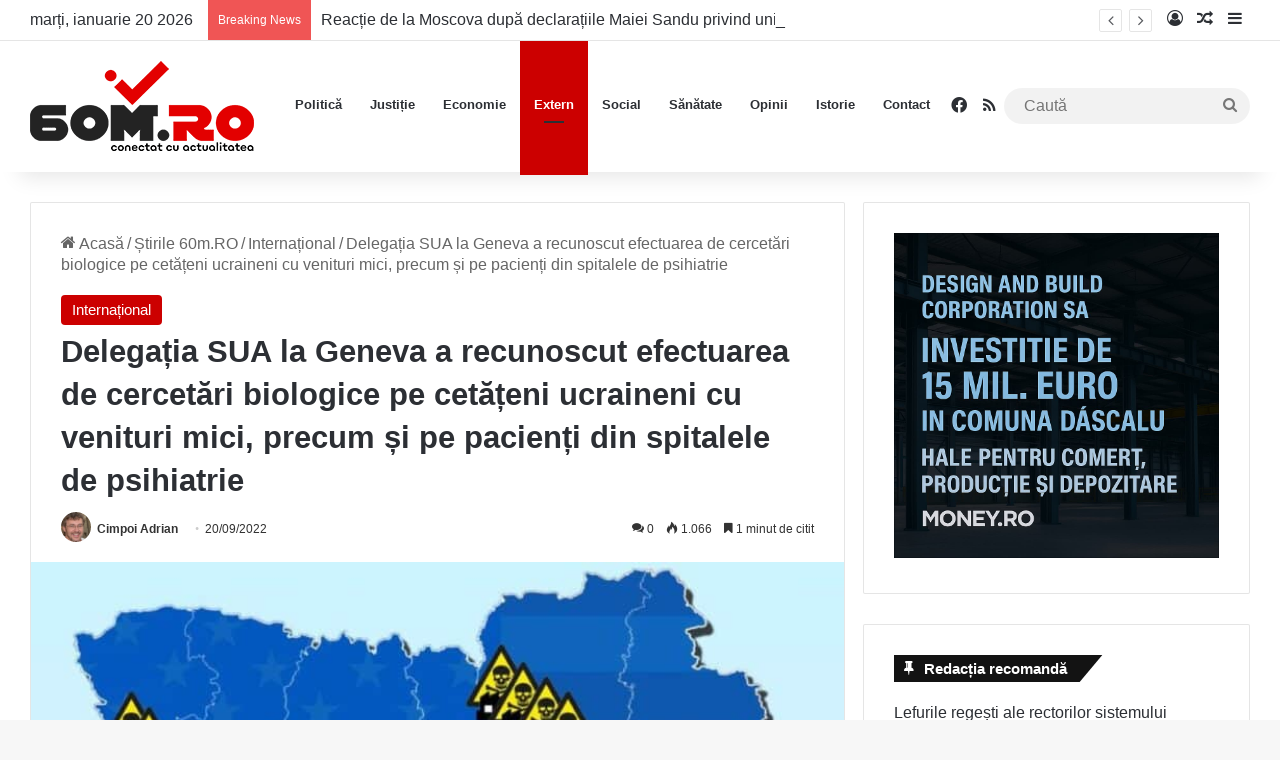

--- FILE ---
content_type: text/html; charset=UTF-8
request_url: https://60m.ro/delegatia-sua-la-geneva-a-recunoscut-efectuarea-de-cercetari-biologice-pe-cetateni-ucraineni-cu-venituri-mici-precum-si-pe-pacienti-din-spitalele-de-psihiatrie/
body_size: 24165
content:
<!DOCTYPE html><html lang="ro-RO" class="" data-skin="light" prefix="og: http://ogp.me/ns# fb: http://ogp.me/ns/fb#"><head><meta charset="UTF-8" /><link rel="profile" href="https://gmpg.org/xfn/11" /><meta name='robots' content='index, follow, max-image-preview:large, max-snippet:-1, max-video-preview:-1' /><style>img:is([sizes="auto" i], [sizes^="auto," i]) { contain-intrinsic-size: 3000px 1500px }</style><title>Delegația SUA la Geneva a recunoscut efectuarea de cercetări biologice pe cetățeni ucraineni cu venituri mici, precum și pe pacienți din spitalele de psihiatrie - 60m.ro</title><meta name="description" content="Delegația SUA la Geneva a recunoscut efectuarea de cercetări biologice pe cetățeni ucraineni cu venituri mici, precum și pe pacienți din spitalele de psihiatrie - 60m.ro" /><link rel="canonical" href="https://60m.ro/delegatia-sua-la-geneva-a-recunoscut-efectuarea-de-cercetari-biologice-pe-cetateni-ucraineni-cu-venituri-mici-precum-si-pe-pacienti-din-spitalele-de-psihiatrie/" /><meta name="twitter:card" content="summary_large_image" /><meta name="twitter:title" content="Delegația SUA la Geneva a recunoscut efectuarea de cercetări biologice pe cetățeni ucraineni cu venituri mici, precum și pe pacienți din spitalele de psihiatrie - 60m.ro" /><meta name="twitter:description" content="Delegația SUA la Geneva a recunoscut efectuarea de cercetări biologice pe cetățeni ucraineni cu venituri mici, precum și pe pacienți din spitalele de psihiatrie - 60m.ro" /><meta name="twitter:image" content="https://60m.ro/wp-content/uploads/2022/09/ucrainalabo-1068x580-1.jpeg" /><meta name="twitter:label1" content="Scris de" /><meta name="twitter:data1" content="Cimpoi Adrian" /><meta name="twitter:label2" content="Timp estimat pentru citire" /><meta name="twitter:data2" content="1 minut" /> <script type="application/ld+json" class="yoast-schema-graph">{"@context":"https://schema.org","@graph":[{"@type":"Article","@id":"https://60m.ro/delegatia-sua-la-geneva-a-recunoscut-efectuarea-de-cercetari-biologice-pe-cetateni-ucraineni-cu-venituri-mici-precum-si-pe-pacienti-din-spitalele-de-psihiatrie/#article","isPartOf":{"@id":"https://60m.ro/delegatia-sua-la-geneva-a-recunoscut-efectuarea-de-cercetari-biologice-pe-cetateni-ucraineni-cu-venituri-mici-precum-si-pe-pacienti-din-spitalele-de-psihiatrie/"},"author":{"name":"Cimpoi Adrian","@id":"https://60m.ro/#/schema/person/a04308dbf1440e7114e35d7cafcba140"},"headline":"Delegația SUA la Geneva a recunoscut efectuarea de cercetări biologice pe cetățeni ucraineni cu venituri mici, precum și pe pacienți din spitalele de psihiatrie","datePublished":"2022-09-20T15:04:00+00:00","dateModified":"2022-09-20T15:04:27+00:00","mainEntityOfPage":{"@id":"https://60m.ro/delegatia-sua-la-geneva-a-recunoscut-efectuarea-de-cercetari-biologice-pe-cetateni-ucraineni-cu-venituri-mici-precum-si-pe-pacienti-din-spitalele-de-psihiatrie/"},"wordCount":242,"commentCount":0,"publisher":{"@id":"https://60m.ro/#organization"},"image":{"@id":"https://60m.ro/delegatia-sua-la-geneva-a-recunoscut-efectuarea-de-cercetari-biologice-pe-cetateni-ucraineni-cu-venituri-mici-precum-si-pe-pacienti-din-spitalele-de-psihiatrie/#primaryimage"},"thumbnailUrl":"https://60m.ro/wp-content/uploads/2022/09/ucrainalabo-1068x580-1.jpeg","keywords":["cercetari biologice","delegatia sua la geneva","laboratoare biologice","pacienti","spitale de psihiatrie","SUA","ucraina","ucraineni"],"articleSection":["Internațional"],"inLanguage":"ro-RO","potentialAction":[{"@type":"CommentAction","name":"Comment","target":["https://60m.ro/delegatia-sua-la-geneva-a-recunoscut-efectuarea-de-cercetari-biologice-pe-cetateni-ucraineni-cu-venituri-mici-precum-si-pe-pacienti-din-spitalele-de-psihiatrie/#respond"]}]},{"@type":"WebPage","@id":"https://60m.ro/delegatia-sua-la-geneva-a-recunoscut-efectuarea-de-cercetari-biologice-pe-cetateni-ucraineni-cu-venituri-mici-precum-si-pe-pacienti-din-spitalele-de-psihiatrie/","url":"https://60m.ro/delegatia-sua-la-geneva-a-recunoscut-efectuarea-de-cercetari-biologice-pe-cetateni-ucraineni-cu-venituri-mici-precum-si-pe-pacienti-din-spitalele-de-psihiatrie/","name":"Delegația SUA la Geneva a recunoscut efectuarea de cercetări biologice pe cetățeni ucraineni cu venituri mici, precum și pe pacienți din spitalele de psihiatrie - 60m.ro","isPartOf":{"@id":"https://60m.ro/#website"},"primaryImageOfPage":{"@id":"https://60m.ro/delegatia-sua-la-geneva-a-recunoscut-efectuarea-de-cercetari-biologice-pe-cetateni-ucraineni-cu-venituri-mici-precum-si-pe-pacienti-din-spitalele-de-psihiatrie/#primaryimage"},"image":{"@id":"https://60m.ro/delegatia-sua-la-geneva-a-recunoscut-efectuarea-de-cercetari-biologice-pe-cetateni-ucraineni-cu-venituri-mici-precum-si-pe-pacienti-din-spitalele-de-psihiatrie/#primaryimage"},"thumbnailUrl":"https://60m.ro/wp-content/uploads/2022/09/ucrainalabo-1068x580-1.jpeg","datePublished":"2022-09-20T15:04:00+00:00","dateModified":"2022-09-20T15:04:27+00:00","description":"Delegația SUA la Geneva a recunoscut efectuarea de cercetări biologice pe cetățeni ucraineni cu venituri mici, precum și pe pacienți din spitalele de psihiatrie - 60m.ro","breadcrumb":{"@id":"https://60m.ro/delegatia-sua-la-geneva-a-recunoscut-efectuarea-de-cercetari-biologice-pe-cetateni-ucraineni-cu-venituri-mici-precum-si-pe-pacienti-din-spitalele-de-psihiatrie/#breadcrumb"},"inLanguage":"ro-RO","potentialAction":[{"@type":"ReadAction","target":["https://60m.ro/delegatia-sua-la-geneva-a-recunoscut-efectuarea-de-cercetari-biologice-pe-cetateni-ucraineni-cu-venituri-mici-precum-si-pe-pacienti-din-spitalele-de-psihiatrie/"]}]},{"@type":"ImageObject","inLanguage":"ro-RO","@id":"https://60m.ro/delegatia-sua-la-geneva-a-recunoscut-efectuarea-de-cercetari-biologice-pe-cetateni-ucraineni-cu-venituri-mici-precum-si-pe-pacienti-din-spitalele-de-psihiatrie/#primaryimage","url":"https://60m.ro/wp-content/uploads/2022/09/ucrainalabo-1068x580-1.jpeg","contentUrl":"https://60m.ro/wp-content/uploads/2022/09/ucrainalabo-1068x580-1.jpeg","width":1068,"height":580},{"@type":"BreadcrumbList","@id":"https://60m.ro/delegatia-sua-la-geneva-a-recunoscut-efectuarea-de-cercetari-biologice-pe-cetateni-ucraineni-cu-venituri-mici-precum-si-pe-pacienti-din-spitalele-de-psihiatrie/#breadcrumb","itemListElement":[{"@type":"ListItem","position":1,"name":"Prima pagină","item":"https://60m.ro/"},{"@type":"ListItem","position":2,"name":"Delegația SUA la Geneva a recunoscut efectuarea de cercetări biologice pe cetățeni ucraineni cu venituri mici, precum și pe pacienți din spitalele de psihiatrie"}]},{"@type":"WebSite","@id":"https://60m.ro/#website","url":"https://60m.ro/","name":"60m.ro","description":"conectat cu actualitatea","publisher":{"@id":"https://60m.ro/#organization"},"potentialAction":[{"@type":"SearchAction","target":{"@type":"EntryPoint","urlTemplate":"https://60m.ro/?s={search_term_string}"},"query-input":{"@type":"PropertyValueSpecification","valueRequired":true,"valueName":"search_term_string"}}],"inLanguage":"ro-RO"},{"@type":"Organization","@id":"https://60m.ro/#organization","name":"60m.ro","url":"https://60m.ro/","logo":{"@type":"ImageObject","inLanguage":"ro-RO","@id":"https://60m.ro/#/schema/logo/image/","url":"https://60m.ro/wp-content/uploads/2022/07/Logo-60m-Retina.png","contentUrl":"https://60m.ro/wp-content/uploads/2022/07/Logo-60m-Retina.png","width":448,"height":180,"caption":"60m.ro"},"image":{"@id":"https://60m.ro/#/schema/logo/image/"},"sameAs":["https://www.facebook.com/60m.RO"]},{"@type":"Person","@id":"https://60m.ro/#/schema/person/a04308dbf1440e7114e35d7cafcba140","name":"Cimpoi Adrian","image":{"@type":"ImageObject","inLanguage":"ro-RO","@id":"https://60m.ro/#/schema/person/image/","url":"https://60m.ro/wp-content/uploads/2022/06/cropped-avatar-d131a85f3a124d46aecc0433e2e13400-96x96.jpg","contentUrl":"https://60m.ro/wp-content/uploads/2022/06/cropped-avatar-d131a85f3a124d46aecc0433e2e13400-96x96.jpg","caption":"Cimpoi Adrian"},"description":"Cimpoi Adrian este absolvent al Universității din București. După o perioadă în care a fost redactor și reporter pentru un post de televiziune, a decis să-și continuie drumul în presa scrisă.","url":"https://60m.ro/author/redactia/"}]}</script> <link rel='dns-prefetch' href='//www.googletagmanager.com' /><link rel='dns-prefetch' href='//pagead2.googlesyndication.com' /><link rel="alternate" type="application/rss+xml" title="60m.ro &raquo; Flux" href="https://60m.ro/feed/" /><link rel="alternate" type="application/rss+xml" title="60m.ro &raquo; Flux comentarii" href="https://60m.ro/comments/feed/" /><link rel="alternate" type="application/rss+xml" title="Flux comentarii 60m.ro &raquo; Delegația SUA la Geneva a recunoscut efectuarea de cercetări biologice pe cetățeni ucraineni cu venituri mici, precum și pe pacienți din spitalele de psihiatrie" href="https://60m.ro/delegatia-sua-la-geneva-a-recunoscut-efectuarea-de-cercetari-biologice-pe-cetateni-ucraineni-cu-venituri-mici-precum-si-pe-pacienti-din-spitalele-de-psihiatrie/feed/" /><style type="text/css">:root{				
			--tie-preset-gradient-1: linear-gradient(135deg, rgba(6, 147, 227, 1) 0%, rgb(155, 81, 224) 100%);
			--tie-preset-gradient-2: linear-gradient(135deg, rgb(122, 220, 180) 0%, rgb(0, 208, 130) 100%);
			--tie-preset-gradient-3: linear-gradient(135deg, rgba(252, 185, 0, 1) 0%, rgba(255, 105, 0, 1) 100%);
			--tie-preset-gradient-4: linear-gradient(135deg, rgba(255, 105, 0, 1) 0%, rgb(207, 46, 46) 100%);
			--tie-preset-gradient-5: linear-gradient(135deg, rgb(238, 238, 238) 0%, rgb(169, 184, 195) 100%);
			--tie-preset-gradient-6: linear-gradient(135deg, rgb(74, 234, 220) 0%, rgb(151, 120, 209) 20%, rgb(207, 42, 186) 40%, rgb(238, 44, 130) 60%, rgb(251, 105, 98) 80%, rgb(254, 248, 76) 100%);
			--tie-preset-gradient-7: linear-gradient(135deg, rgb(255, 206, 236) 0%, rgb(152, 150, 240) 100%);
			--tie-preset-gradient-8: linear-gradient(135deg, rgb(254, 205, 165) 0%, rgb(254, 45, 45) 50%, rgb(107, 0, 62) 100%);
			--tie-preset-gradient-9: linear-gradient(135deg, rgb(255, 203, 112) 0%, rgb(199, 81, 192) 50%, rgb(65, 88, 208) 100%);
			--tie-preset-gradient-10: linear-gradient(135deg, rgb(255, 245, 203) 0%, rgb(182, 227, 212) 50%, rgb(51, 167, 181) 100%);
			--tie-preset-gradient-11: linear-gradient(135deg, rgb(202, 248, 128) 0%, rgb(113, 206, 126) 100%);
			--tie-preset-gradient-12: linear-gradient(135deg, rgb(2, 3, 129) 0%, rgb(40, 116, 252) 100%);
			--tie-preset-gradient-13: linear-gradient(135deg, #4D34FA, #ad34fa);
			--tie-preset-gradient-14: linear-gradient(135deg, #0057FF, #31B5FF);
			--tie-preset-gradient-15: linear-gradient(135deg, #FF007A, #FF81BD);
			--tie-preset-gradient-16: linear-gradient(135deg, #14111E, #4B4462);
			--tie-preset-gradient-17: linear-gradient(135deg, #F32758, #FFC581);

			
					--main-nav-background: #FFFFFF;
					--main-nav-secondry-background: rgba(0,0,0,0.03);
					--main-nav-primary-color: #0088ff;
					--main-nav-contrast-primary-color: #FFFFFF;
					--main-nav-text-color: #2c2f34;
					--main-nav-secondry-text-color: rgba(0,0,0,0.5);
					--main-nav-main-border-color: rgba(0,0,0,0.1);
					--main-nav-secondry-border-color: rgba(0,0,0,0.08);
				
			}</style><meta name="viewport" content="width=device-width, initial-scale=1.0" /><link rel='stylesheet' id='wp-block-library-css' href='https://60m.ro/wp-includes/css/dist/block-library/style.min.css' type='text/css' media='all' /><style id='wp-block-library-theme-inline-css' type='text/css'>.wp-block-audio :where(figcaption){color:#555;font-size:13px;text-align:center}.is-dark-theme .wp-block-audio :where(figcaption){color:#ffffffa6}.wp-block-audio{margin:0 0 1em}.wp-block-code{border:1px solid #ccc;border-radius:4px;font-family:Menlo,Consolas,monaco,monospace;padding:.8em 1em}.wp-block-embed :where(figcaption){color:#555;font-size:13px;text-align:center}.is-dark-theme .wp-block-embed :where(figcaption){color:#ffffffa6}.wp-block-embed{margin:0 0 1em}.blocks-gallery-caption{color:#555;font-size:13px;text-align:center}.is-dark-theme .blocks-gallery-caption{color:#ffffffa6}:root :where(.wp-block-image figcaption){color:#555;font-size:13px;text-align:center}.is-dark-theme :root :where(.wp-block-image figcaption){color:#ffffffa6}.wp-block-image{margin:0 0 1em}.wp-block-pullquote{border-bottom:4px solid;border-top:4px solid;color:currentColor;margin-bottom:1.75em}.wp-block-pullquote cite,.wp-block-pullquote footer,.wp-block-pullquote__citation{color:currentColor;font-size:.8125em;font-style:normal;text-transform:uppercase}.wp-block-quote{border-left:.25em solid;margin:0 0 1.75em;padding-left:1em}.wp-block-quote cite,.wp-block-quote footer{color:currentColor;font-size:.8125em;font-style:normal;position:relative}.wp-block-quote:where(.has-text-align-right){border-left:none;border-right:.25em solid;padding-left:0;padding-right:1em}.wp-block-quote:where(.has-text-align-center){border:none;padding-left:0}.wp-block-quote.is-large,.wp-block-quote.is-style-large,.wp-block-quote:where(.is-style-plain){border:none}.wp-block-search .wp-block-search__label{font-weight:700}.wp-block-search__button{border:1px solid #ccc;padding:.375em .625em}:where(.wp-block-group.has-background){padding:1.25em 2.375em}.wp-block-separator.has-css-opacity{opacity:.4}.wp-block-separator{border:none;border-bottom:2px solid;margin-left:auto;margin-right:auto}.wp-block-separator.has-alpha-channel-opacity{opacity:1}.wp-block-separator:not(.is-style-wide):not(.is-style-dots){width:100px}.wp-block-separator.has-background:not(.is-style-dots){border-bottom:none;height:1px}.wp-block-separator.has-background:not(.is-style-wide):not(.is-style-dots){height:2px}.wp-block-table{margin:0 0 1em}.wp-block-table td,.wp-block-table th{word-break:normal}.wp-block-table :where(figcaption){color:#555;font-size:13px;text-align:center}.is-dark-theme .wp-block-table :where(figcaption){color:#ffffffa6}.wp-block-video :where(figcaption){color:#555;font-size:13px;text-align:center}.is-dark-theme .wp-block-video :where(figcaption){color:#ffffffa6}.wp-block-video{margin:0 0 1em}:root :where(.wp-block-template-part.has-background){margin-bottom:0;margin-top:0;padding:1.25em 2.375em}</style><style id='classic-theme-styles-inline-css' type='text/css'>/*! This file is auto-generated */
.wp-block-button__link{color:#fff;background-color:#32373c;border-radius:9999px;box-shadow:none;text-decoration:none;padding:calc(.667em + 2px) calc(1.333em + 2px);font-size:1.125em}.wp-block-file__button{background:#32373c;color:#fff;text-decoration:none}</style><style id='global-styles-inline-css' type='text/css'>:root{--wp--preset--aspect-ratio--square: 1;--wp--preset--aspect-ratio--4-3: 4/3;--wp--preset--aspect-ratio--3-4: 3/4;--wp--preset--aspect-ratio--3-2: 3/2;--wp--preset--aspect-ratio--2-3: 2/3;--wp--preset--aspect-ratio--16-9: 16/9;--wp--preset--aspect-ratio--9-16: 9/16;--wp--preset--color--black: #000000;--wp--preset--color--cyan-bluish-gray: #abb8c3;--wp--preset--color--white: #ffffff;--wp--preset--color--pale-pink: #f78da7;--wp--preset--color--vivid-red: #cf2e2e;--wp--preset--color--luminous-vivid-orange: #ff6900;--wp--preset--color--luminous-vivid-amber: #fcb900;--wp--preset--color--light-green-cyan: #7bdcb5;--wp--preset--color--vivid-green-cyan: #00d084;--wp--preset--color--pale-cyan-blue: #8ed1fc;--wp--preset--color--vivid-cyan-blue: #0693e3;--wp--preset--color--vivid-purple: #9b51e0;--wp--preset--gradient--vivid-cyan-blue-to-vivid-purple: linear-gradient(135deg,rgba(6,147,227,1) 0%,rgb(155,81,224) 100%);--wp--preset--gradient--light-green-cyan-to-vivid-green-cyan: linear-gradient(135deg,rgb(122,220,180) 0%,rgb(0,208,130) 100%);--wp--preset--gradient--luminous-vivid-amber-to-luminous-vivid-orange: linear-gradient(135deg,rgba(252,185,0,1) 0%,rgba(255,105,0,1) 100%);--wp--preset--gradient--luminous-vivid-orange-to-vivid-red: linear-gradient(135deg,rgba(255,105,0,1) 0%,rgb(207,46,46) 100%);--wp--preset--gradient--very-light-gray-to-cyan-bluish-gray: linear-gradient(135deg,rgb(238,238,238) 0%,rgb(169,184,195) 100%);--wp--preset--gradient--cool-to-warm-spectrum: linear-gradient(135deg,rgb(74,234,220) 0%,rgb(151,120,209) 20%,rgb(207,42,186) 40%,rgb(238,44,130) 60%,rgb(251,105,98) 80%,rgb(254,248,76) 100%);--wp--preset--gradient--blush-light-purple: linear-gradient(135deg,rgb(255,206,236) 0%,rgb(152,150,240) 100%);--wp--preset--gradient--blush-bordeaux: linear-gradient(135deg,rgb(254,205,165) 0%,rgb(254,45,45) 50%,rgb(107,0,62) 100%);--wp--preset--gradient--luminous-dusk: linear-gradient(135deg,rgb(255,203,112) 0%,rgb(199,81,192) 50%,rgb(65,88,208) 100%);--wp--preset--gradient--pale-ocean: linear-gradient(135deg,rgb(255,245,203) 0%,rgb(182,227,212) 50%,rgb(51,167,181) 100%);--wp--preset--gradient--electric-grass: linear-gradient(135deg,rgb(202,248,128) 0%,rgb(113,206,126) 100%);--wp--preset--gradient--midnight: linear-gradient(135deg,rgb(2,3,129) 0%,rgb(40,116,252) 100%);--wp--preset--font-size--small: 13px;--wp--preset--font-size--medium: 20px;--wp--preset--font-size--large: 36px;--wp--preset--font-size--x-large: 42px;--wp--preset--spacing--20: 0.44rem;--wp--preset--spacing--30: 0.67rem;--wp--preset--spacing--40: 1rem;--wp--preset--spacing--50: 1.5rem;--wp--preset--spacing--60: 2.25rem;--wp--preset--spacing--70: 3.38rem;--wp--preset--spacing--80: 5.06rem;--wp--preset--shadow--natural: 6px 6px 9px rgba(0, 0, 0, 0.2);--wp--preset--shadow--deep: 12px 12px 50px rgba(0, 0, 0, 0.4);--wp--preset--shadow--sharp: 6px 6px 0px rgba(0, 0, 0, 0.2);--wp--preset--shadow--outlined: 6px 6px 0px -3px rgba(255, 255, 255, 1), 6px 6px rgba(0, 0, 0, 1);--wp--preset--shadow--crisp: 6px 6px 0px rgba(0, 0, 0, 1);}:where(.is-layout-flex){gap: 0.5em;}:where(.is-layout-grid){gap: 0.5em;}body .is-layout-flex{display: flex;}.is-layout-flex{flex-wrap: wrap;align-items: center;}.is-layout-flex > :is(*, div){margin: 0;}body .is-layout-grid{display: grid;}.is-layout-grid > :is(*, div){margin: 0;}:where(.wp-block-columns.is-layout-flex){gap: 2em;}:where(.wp-block-columns.is-layout-grid){gap: 2em;}:where(.wp-block-post-template.is-layout-flex){gap: 1.25em;}:where(.wp-block-post-template.is-layout-grid){gap: 1.25em;}.has-black-color{color: var(--wp--preset--color--black) !important;}.has-cyan-bluish-gray-color{color: var(--wp--preset--color--cyan-bluish-gray) !important;}.has-white-color{color: var(--wp--preset--color--white) !important;}.has-pale-pink-color{color: var(--wp--preset--color--pale-pink) !important;}.has-vivid-red-color{color: var(--wp--preset--color--vivid-red) !important;}.has-luminous-vivid-orange-color{color: var(--wp--preset--color--luminous-vivid-orange) !important;}.has-luminous-vivid-amber-color{color: var(--wp--preset--color--luminous-vivid-amber) !important;}.has-light-green-cyan-color{color: var(--wp--preset--color--light-green-cyan) !important;}.has-vivid-green-cyan-color{color: var(--wp--preset--color--vivid-green-cyan) !important;}.has-pale-cyan-blue-color{color: var(--wp--preset--color--pale-cyan-blue) !important;}.has-vivid-cyan-blue-color{color: var(--wp--preset--color--vivid-cyan-blue) !important;}.has-vivid-purple-color{color: var(--wp--preset--color--vivid-purple) !important;}.has-black-background-color{background-color: var(--wp--preset--color--black) !important;}.has-cyan-bluish-gray-background-color{background-color: var(--wp--preset--color--cyan-bluish-gray) !important;}.has-white-background-color{background-color: var(--wp--preset--color--white) !important;}.has-pale-pink-background-color{background-color: var(--wp--preset--color--pale-pink) !important;}.has-vivid-red-background-color{background-color: var(--wp--preset--color--vivid-red) !important;}.has-luminous-vivid-orange-background-color{background-color: var(--wp--preset--color--luminous-vivid-orange) !important;}.has-luminous-vivid-amber-background-color{background-color: var(--wp--preset--color--luminous-vivid-amber) !important;}.has-light-green-cyan-background-color{background-color: var(--wp--preset--color--light-green-cyan) !important;}.has-vivid-green-cyan-background-color{background-color: var(--wp--preset--color--vivid-green-cyan) !important;}.has-pale-cyan-blue-background-color{background-color: var(--wp--preset--color--pale-cyan-blue) !important;}.has-vivid-cyan-blue-background-color{background-color: var(--wp--preset--color--vivid-cyan-blue) !important;}.has-vivid-purple-background-color{background-color: var(--wp--preset--color--vivid-purple) !important;}.has-black-border-color{border-color: var(--wp--preset--color--black) !important;}.has-cyan-bluish-gray-border-color{border-color: var(--wp--preset--color--cyan-bluish-gray) !important;}.has-white-border-color{border-color: var(--wp--preset--color--white) !important;}.has-pale-pink-border-color{border-color: var(--wp--preset--color--pale-pink) !important;}.has-vivid-red-border-color{border-color: var(--wp--preset--color--vivid-red) !important;}.has-luminous-vivid-orange-border-color{border-color: var(--wp--preset--color--luminous-vivid-orange) !important;}.has-luminous-vivid-amber-border-color{border-color: var(--wp--preset--color--luminous-vivid-amber) !important;}.has-light-green-cyan-border-color{border-color: var(--wp--preset--color--light-green-cyan) !important;}.has-vivid-green-cyan-border-color{border-color: var(--wp--preset--color--vivid-green-cyan) !important;}.has-pale-cyan-blue-border-color{border-color: var(--wp--preset--color--pale-cyan-blue) !important;}.has-vivid-cyan-blue-border-color{border-color: var(--wp--preset--color--vivid-cyan-blue) !important;}.has-vivid-purple-border-color{border-color: var(--wp--preset--color--vivid-purple) !important;}.has-vivid-cyan-blue-to-vivid-purple-gradient-background{background: var(--wp--preset--gradient--vivid-cyan-blue-to-vivid-purple) !important;}.has-light-green-cyan-to-vivid-green-cyan-gradient-background{background: var(--wp--preset--gradient--light-green-cyan-to-vivid-green-cyan) !important;}.has-luminous-vivid-amber-to-luminous-vivid-orange-gradient-background{background: var(--wp--preset--gradient--luminous-vivid-amber-to-luminous-vivid-orange) !important;}.has-luminous-vivid-orange-to-vivid-red-gradient-background{background: var(--wp--preset--gradient--luminous-vivid-orange-to-vivid-red) !important;}.has-very-light-gray-to-cyan-bluish-gray-gradient-background{background: var(--wp--preset--gradient--very-light-gray-to-cyan-bluish-gray) !important;}.has-cool-to-warm-spectrum-gradient-background{background: var(--wp--preset--gradient--cool-to-warm-spectrum) !important;}.has-blush-light-purple-gradient-background{background: var(--wp--preset--gradient--blush-light-purple) !important;}.has-blush-bordeaux-gradient-background{background: var(--wp--preset--gradient--blush-bordeaux) !important;}.has-luminous-dusk-gradient-background{background: var(--wp--preset--gradient--luminous-dusk) !important;}.has-pale-ocean-gradient-background{background: var(--wp--preset--gradient--pale-ocean) !important;}.has-electric-grass-gradient-background{background: var(--wp--preset--gradient--electric-grass) !important;}.has-midnight-gradient-background{background: var(--wp--preset--gradient--midnight) !important;}.has-small-font-size{font-size: var(--wp--preset--font-size--small) !important;}.has-medium-font-size{font-size: var(--wp--preset--font-size--medium) !important;}.has-large-font-size{font-size: var(--wp--preset--font-size--large) !important;}.has-x-large-font-size{font-size: var(--wp--preset--font-size--x-large) !important;}
:where(.wp-block-post-template.is-layout-flex){gap: 1.25em;}:where(.wp-block-post-template.is-layout-grid){gap: 1.25em;}
:where(.wp-block-columns.is-layout-flex){gap: 2em;}:where(.wp-block-columns.is-layout-grid){gap: 2em;}
:root :where(.wp-block-pullquote){font-size: 1.5em;line-height: 1.6;}</style><link rel='stylesheet' id='tie-css-base-css' href='https://60m.ro/wp-content/themes/jannah/assets/css/base.min.css' type='text/css' media='all' /><link rel='stylesheet' id='tie-css-styles-css' href='https://60m.ro/wp-content/themes/jannah/assets/css/style.min.css' type='text/css' media='all' /><link rel='stylesheet' id='tie-css-widgets-css' href='https://60m.ro/wp-content/themes/jannah/assets/css/widgets.min.css' type='text/css' media='all' /><link rel='stylesheet' id='tie-css-helpers-css' href='https://60m.ro/wp-content/themes/jannah/assets/css/helpers.min.css' type='text/css' media='all' /><link rel='stylesheet' id='tie-fontawesome5-css' href='https://60m.ro/wp-content/themes/jannah/assets/css/fontawesome.css' type='text/css' media='all' /><link rel='stylesheet' id='tie-css-ilightbox-css' href='https://60m.ro/wp-content/themes/jannah/assets/ilightbox/dark-skin/skin.css' type='text/css' media='all' /><link rel='stylesheet' id='tie-css-single-css' href='https://60m.ro/wp-content/themes/jannah/assets/css/single.min.css' type='text/css' media='all' /><link rel='stylesheet' id='tie-css-print-css' href='https://60m.ro/wp-content/themes/jannah/assets/css/print.css' type='text/css' media='print' /><style id='tie-css-print-inline-css' type='text/css'>body{font-size: 16px;}#main-nav .main-menu > ul > li > a{font-size: 13px;}.post-cat{font-size: 15px;}.entry-header h1.entry-title{font-size: 31px;}#the-post .entry-content,#the-post .entry-content p{font-size: 19px;}#tie-wrapper .mag-box-title h3{font-size: 24px;}.entry h1{font-size: 27px;}#tie-wrapper .mag-box.wide-post-box .posts-items>li:nth-child(n) .post-title,#tie-wrapper .mag-box.big-post-left-box li:first-child .post-title,#tie-wrapper .mag-box.big-post-top-box li:first-child .post-title,#tie-wrapper .mag-box.half-box li:first-child .post-title,#tie-wrapper .mag-box.big-posts-box .posts-items>li:nth-child(n) .post-title,#tie-wrapper .mag-box.mini-posts-box .posts-items>li:nth-child(n) .post-title,#tie-wrapper .mag-box.latest-poroducts-box .products .product h2{font-size: 22px;}#tie-wrapper .mag-box.big-post-left-box li:not(:first-child) .post-title,#tie-wrapper .mag-box.big-post-top-box li:not(:first-child) .post-title,#tie-wrapper .mag-box.half-box li:not(:first-child) .post-title,#tie-wrapper .mag-box.big-thumb-left-box li:not(:first-child) .post-title,#tie-wrapper .mag-box.scrolling-box .slide .post-title,#tie-wrapper .mag-box.miscellaneous-box li:not(:first-child) .post-title{font-size: 22px;}:root:root{--brand-color: #cc0000;--dark-brand-color: #9a0000;--bright-color: #FFFFFF;--base-color: #2c2f34;}#reading-position-indicator{box-shadow: 0 0 10px rgba( 204,0,0,0.7);}:root:root{--brand-color: #cc0000;--dark-brand-color: #9a0000;--bright-color: #FFFFFF;--base-color: #2c2f34;}#reading-position-indicator{box-shadow: 0 0 10px rgba( 204,0,0,0.7);}#tie-container a.post-title:hover,#tie-container .post-title a:hover,#tie-container .thumb-overlay .thumb-title a:hover{background-size: 100% 2px;text-decoration: none !important;}a.post-title,.post-title a{background-image: linear-gradient(to bottom,#000 0%,#000 98%);background-size: 0 1px;background-repeat: no-repeat;background-position: left 100%;color: #000;}.dark-skin a.post-title,.dark-skin .post-title a{color: #fff;background-image: linear-gradient(to bottom,#fff 0%,#fff 98%);}blockquote.quote-light,blockquote.quote-simple,q,blockquote{background: #ed1700;}q cite,blockquote cite,q:before,blockquote:before,.wp-block-quote cite,.wp-block-quote footer{color: #ffffff;}blockquote.quote-light{border-color: #ffffff;}blockquote.quote-light,blockquote.quote-simple,q,blockquote{color: #ffffff;}@media (min-width: 1200px){.container{width: auto;}}.boxed-layout #tie-wrapper,.boxed-layout .fixed-nav{max-width: 1280px;}@media (min-width: 1250px){.container,.wide-next-prev-slider-wrapper .slider-main-container{max-width: 1250px;}}@media (max-width: 991px){#theme-header.has-normal-width-logo #logo img {width:150px !important;max-width:100% !important;height: auto !important;max-height: 200px !important;}}</style> <script type="text/javascript" data-no-optimize="1" data-cfasync="false" src="https://60m.ro/wp-includes/js/jquery/jquery.min.js" id="jquery-core-js"></script> <script type="text/javascript" src="https://60m.ro/wp-includes/js/jquery/jquery-migrate.min.js" id="jquery-migrate-js" defer data-deferred="1"></script> <link rel="https://api.w.org/" href="https://60m.ro/wp-json/" /><link rel="alternate" title="JSON" type="application/json" href="https://60m.ro/wp-json/wp/v2/posts/65398" /><link rel="EditURI" type="application/rsd+xml" title="RSD" href="https://60m.ro/xmlrpc.php?rsd" /><link rel='shortlink' href='https://60m.ro/?p=65398' /><link rel="alternate" title="oEmbed (JSON)" type="application/json+oembed" href="https://60m.ro/wp-json/oembed/1.0/embed?url=https%3A%2F%2F60m.ro%2Fdelegatia-sua-la-geneva-a-recunoscut-efectuarea-de-cercetari-biologice-pe-cetateni-ucraineni-cu-venituri-mici-precum-si-pe-pacienti-din-spitalele-de-psihiatrie%2F" /><link rel="alternate" title="oEmbed (XML)" type="text/xml+oembed" href="https://60m.ro/wp-json/oembed/1.0/embed?url=https%3A%2F%2F60m.ro%2Fdelegatia-sua-la-geneva-a-recunoscut-efectuarea-de-cercetari-biologice-pe-cetateni-ucraineni-cu-venituri-mici-precum-si-pe-pacienti-din-spitalele-de-psihiatrie%2F&#038;format=xml" /><meta name="generator" content="Site Kit by Google 1.166.0" /><meta http-equiv="X-UA-Compatible" content="IE=edge"><meta name="google-adsense-platform-account" content="ca-host-pub-2644536267352236"><meta name="google-adsense-platform-domain" content="sitekit.withgoogle.com"> <script type="text/javascript" async="async" src="https://pagead2.googlesyndication.com/pagead/js/adsbygoogle.js?client=ca-pub-3092856282745430&amp;host=ca-host-pub-2644536267352236" crossorigin="anonymous"></script> <link rel="icon" href="https://60m.ro/wp-content/uploads/2022/07/cropped-FAV-ICO-NEW-150x150.png" sizes="32x32" /><link rel="icon" href="https://60m.ro/wp-content/uploads/2022/07/cropped-FAV-ICO-NEW-300x300.png" sizes="192x192" /><link rel="apple-touch-icon" href="https://60m.ro/wp-content/uploads/2022/07/cropped-FAV-ICO-NEW-300x300.png" /><meta name="msapplication-TileImage" content="https://60m.ro/wp-content/uploads/2022/07/cropped-FAV-ICO-NEW-300x300.png" /><meta property="og:locale" content="ro_RO"/><meta property="og:site_name" content="60m.ro"/><meta property="og:title" content="Delegația SUA la Geneva a recunoscut efectuarea de cercetări biologice pe cetățeni ucraineni cu venituri mici, precum și pe pacienți din spitalele de psihiatrie - 60m.ro"/><meta property="og:url" content="https://60m.ro/delegatia-sua-la-geneva-a-recunoscut-efectuarea-de-cercetari-biologice-pe-cetateni-ucraineni-cu-venituri-mici-precum-si-pe-pacienti-din-spitalele-de-psihiatrie/"/><meta property="og:type" content="article"/><meta property="og:description" content="Delegația SUA la Geneva a recunoscut efectuarea de cercetări biologice pe cetățeni ucraineni cu venituri mici, precum și pe pacienți din spitalele de psihiatrie - 60m.ro"/><meta property="og:image" content="https://60m.ro/wp-content/uploads/2022/09/ucrainalabo-1068x580-1.jpeg"/><meta property="og:image:url" content="https://60m.ro/wp-content/uploads/2022/09/ucrainalabo-1068x580-1.jpeg"/><meta property="og:image:secure_url" content="https://60m.ro/wp-content/uploads/2022/09/ucrainalabo-1068x580-1.jpeg"/><meta property="article:published_time" content="2022-09-20T18:04:00+03:00"/><meta property="article:modified_time" content="2022-09-20T18:04:27+03:00" /><meta property="og:updated_time" content="2022-09-20T18:04:27+03:00" /><meta property="article:section" content="Internațional"/><meta name="twitter:title" content="Delegația SUA la Geneva a recunoscut efectuarea de cercetări biologice pe cetățeni ucraineni cu venituri mici, precum și pe pacienți din spitalele de psihiatrie - 60m.ro"/><meta name="twitter:url" content="https://60m.ro/delegatia-sua-la-geneva-a-recunoscut-efectuarea-de-cercetari-biologice-pe-cetateni-ucraineni-cu-venituri-mici-precum-si-pe-pacienti-din-spitalele-de-psihiatrie/"/><meta name="twitter:description" content="Delegația SUA la Geneva a recunoscut efectuarea de cercetări biologice pe cetățeni ucraineni cu venituri mici, precum și pe pacienți din spitalele de psihiatrie - 60m.ro"/><meta name="twitter:image" content="https://60m.ro/wp-content/uploads/2022/09/ucrainalabo-1068x580-1.jpeg"/><meta name="twitter:card" content="summary_large_image"/><meta name="author" content="Cimpoi Adrian"/><meta property="fb:pages" content="109849657256655"/></head><body id="tie-body" class="wp-singular post-template-default single single-post postid-65398 single-format-standard wp-theme-jannah wrapper-has-shadow block-head-4 block-head-6 magazine1 is-thumb-overlay-disabled is-desktop is-header-layout-1 sidebar-right has-sidebar post-layout-1 narrow-title-narrow-media is-standard-format hide_breaking_news is-ajax-parent-post"><div class="background-overlay"><div id="tie-container" class="site tie-container"><div id="tie-wrapper"><header id="theme-header" class="theme-header header-layout-1 main-nav-light main-nav-default-light main-nav-below no-stream-item top-nav-active top-nav-light top-nav-default-light top-nav-above has-shadow has-normal-width-logo mobile-header-centered"><nav id="top-nav"  class="has-date-breaking-components top-nav header-nav has-breaking-news" aria-label="Secondary Navigation"><div class="container"><div class="topbar-wrapper"><div class="topbar-today-date">
marți, ianuarie 20 2026</div><div class="tie-alignleft"><div class="breaking controls-is-active"><span class="breaking-title">
<span class="tie-icon-bolt breaking-icon" aria-hidden="true"></span>
<span class="breaking-title-text">Breaking News</span>
</span><ul id="breaking-news-in-header" class="breaking-news" data-type="reveal" data-arrows="true"><li class="news-item">
<a href="https://60m.ro/reactie-de-la-moscova-dupa-declaratiile-maiei-sandu-privind-unirea-cu-romania-distrugatoare-pentru-statalitatea-moldovei/">Reacție de la Moscova după declarațiile Maiei Sandu privind unirea cu România: „Distrugătoare pentru statalitatea Moldovei”</a></li><li class="news-item">
<a href="https://60m.ro/de-ce-latra-la-bolojan-lautarul-rolex-bogdan/">De ce latră la Bolojan lăutarul Rolex Bogdan</a></li><li class="news-item">
<a href="https://60m.ro/milioane-de-lei-alocate-de-stat-catre-partide-aflate-in-declin/">Milioane de lei alocate de stat către partide aflate în declin</a></li><li class="news-item">
<a href="https://60m.ro/salariul-minim-in-romania-este-egal-cu-saracia-lucie/">Salariul minim în România este egal cu sărăcia lucie</a></li><li class="news-item">
<a href="https://60m.ro/intre-2015-2025-romania-a-pierdut-24-din-capacitatea-sa-de-productie-de-energie/">Între 2015-2025, România a pierdut 24% din capacitatea sa de producţie de energie</a></li><li class="news-item">
<a href="https://60m.ro/diploma-fara-viitor-de-ce-tinerii-cu-facultate-nu-isi-gasesc-de-munca-in-romania/">„Diplomă fără viitor”: de ce tinerii cu facultate nu își găsesc de muncă în România</a></li><li class="news-item">
<a href="https://60m.ro/familia-un-lux-de-ce-tinerii-nu-sunt-sprijiniti-sa-isi-intemeieze-o-familie-in-romania/">„Familia, un lux”: de ce tinerii nu sunt sprijiniți să își întemeieze o familie în România</a></li><li class="news-item">
<a href="https://60m.ro/crin-bologa-institutiile-de-forta-au-sustinut-personaje-incompetente-si-santajabile/">Crin Bologa: instituțiile de forță au susţinut personaje incompetente şi şantajabile</a></li><li class="news-item">
<a href="https://60m.ro/furtuna-declansata-de-trump-pe-plan-mondial-revendica-un-nou-teritoriu/">Furtuna declanșată de Trump pe plan mondial: revendică un nou teritoriu</a></li><li class="news-item">
<a href="https://60m.ro/salarii-de-mizerie-si-contracte-temporare-de-ce-munca-tinerilor-e-tratata-ca-material-consumabil/">„Salarii de mizerie și contracte temporare”: de ce munca tinerilor e tratată ca material consumabil</a></li></ul></div></div><div class="tie-alignright"><ul class="components"><li class=" popup-login-icon menu-item custom-menu-link">
<a href="#" class="lgoin-btn tie-popup-trigger">
<span class="tie-icon-author" aria-hidden="true"></span>
<span class="screen-reader-text">Loghează-te</span>			</a></li><li class="random-post-icon menu-item custom-menu-link">
<a href="/delegatia-sua-la-geneva-a-recunoscut-efectuarea-de-cercetari-biologice-pe-cetateni-ucraineni-cu-venituri-mici-precum-si-pe-pacienti-din-spitalele-de-psihiatrie/?random-post=1" class="random-post" title="Articol aleatoriu" rel="nofollow">
<span class="tie-icon-random" aria-hidden="true"></span>
<span class="screen-reader-text">Articol aleatoriu</span>
</a></li><li class="side-aside-nav-icon menu-item custom-menu-link">
<a href="#">
<span class="tie-icon-navicon" aria-hidden="true"></span>
<span class="screen-reader-text">Sidebar</span>
</a></li></ul></div></div></div></nav><div class="main-nav-wrapper"><nav id="main-nav"  class="main-nav header-nav menu-style-default menu-style-solid-bg" style="line-height:130px" aria-label="Primary Navigation"><div class="container"><div class="main-menu-wrapper"><div id="mobile-header-components-area_1" class="mobile-header-components"><ul class="components"><li class="mobile-component_menu custom-menu-link"><a href="#" id="mobile-menu-icon" class=""><span class="tie-mobile-menu-icon nav-icon is-layout-1"></span><span class="screen-reader-text">Meniu</span></a></li></ul></div><div class="header-layout-1-logo" style="width:224px"><div id="logo" class="image-logo" >
<a title="60m.ro" href="https://60m.ro/">
<picture class="tie-logo-default tie-logo-picture">
<source class="tie-logo-source-default tie-logo-source" srcset="https://60m.ro/wp-content/uploads/2022/07/Logo-60m-Retina.png 2x, https://60m.ro/wp-content/uploads/2022/07/Logo60m.png 1x" media="(max-width:991px)">
<source class="tie-logo-source-default tie-logo-source" srcset="https://60m.ro/wp-content/uploads/2022/07/Logo-60m-Retina.png 2x, https://60m.ro/wp-content/uploads/2022/07/Logo60m.png 1x">
<img class="tie-logo-img-default tie-logo-img" src="https://60m.ro/wp-content/uploads/2022/07/Logo60m.png" alt="60m.ro" width="224" height="90" style="max-height:90px; width: auto;" />
</picture>
</a></div></div><div id="mobile-header-components-area_2" class="mobile-header-components"><ul class="components"><li class="mobile-component_search custom-menu-link">
<a href="#" class="tie-search-trigger-mobile">
<span class="tie-icon-search tie-search-icon" aria-hidden="true"></span>
<span class="screen-reader-text">Caută</span>
</a></li></ul></div><div id="menu-components-wrap"><div class="main-menu main-menu-wrap"><div id="main-nav-menu" class="main-menu header-menu"><ul id="menu-menu-sus" class="menu"><li id="menu-item-1391" class="menu-item menu-item-type-taxonomy menu-item-object-category menu-item-1391"><a href="https://60m.ro/category/stirile-60m-ro/politica/">Politică</a></li><li id="menu-item-13090" class="menu-item menu-item-type-taxonomy menu-item-object-category menu-item-13090"><a href="https://60m.ro/category/stirile-60m-ro/justitie/">Justiție</a></li><li id="menu-item-1902" class="menu-item menu-item-type-taxonomy menu-item-object-category menu-item-1902"><a href="https://60m.ro/category/stirile-60m-ro/economie/">Economie</a></li><li id="menu-item-227" class="menu-item menu-item-type-taxonomy menu-item-object-category current-post-ancestor current-menu-parent current-post-parent menu-item-227 tie-current-menu"><a href="https://60m.ro/category/stirile-60m-ro/international/">Extern</a></li><li id="menu-item-916" class="menu-item menu-item-type-taxonomy menu-item-object-category menu-item-916"><a href="https://60m.ro/category/stirile-60m-ro/social/">Social</a></li><li id="menu-item-39649" class="menu-item menu-item-type-taxonomy menu-item-object-category menu-item-39649"><a href="https://60m.ro/category/sanatate/">Sănătate</a></li><li id="menu-item-12" class="menu-item menu-item-type-taxonomy menu-item-object-category menu-item-12"><a href="https://60m.ro/category/stirile-60m-ro/opinii/">Opinii</a></li><li id="menu-item-12979" class="menu-item menu-item-type-taxonomy menu-item-object-category menu-item-12979"><a href="https://60m.ro/category/stirile-60m-ro/magazin/istorie/">Istorie</a></li><li id="menu-item-116778" class="menu-item menu-item-type-post_type menu-item-object-page menu-item-116778"><a href="https://60m.ro/redactia/">Contact</a></li></ul></div></div><ul class="components"><li class="social-icons-item"><a class="social-link facebook-social-icon" rel="external noopener nofollow" target="_blank" href="https://www.facebook.com/60M.RO"><span class="tie-social-icon tie-icon-facebook"></span><span class="screen-reader-text">Facebook</span></a></li><li class="social-icons-item"><a class="social-link rss-social-icon" rel="external noopener nofollow" target="_blank" href="https://60m.ro/feed/"><span class="tie-social-icon tie-icon-feed"></span><span class="screen-reader-text">RSS</span></a></li><li class="search-bar menu-item custom-menu-link" aria-label="Search"><form method="get" id="search" action="https://60m.ro/">
<input id="search-input"  inputmode="search" type="text" name="s" title="Caută" placeholder="Caută" />
<button id="search-submit" type="submit">
<span class="tie-icon-search tie-search-icon" aria-hidden="true"></span>
<span class="screen-reader-text">Caută</span>
</button></form></li></ul></div></div></div></nav></div></header><div id="content" class="site-content container"><div id="main-content-row" class="tie-row main-content-row"><div class="main-content tie-col-md-8 tie-col-xs-12" role="main"><article id="the-post" class="container-wrapper post-content tie-standard tie-autoloaded-post" data-post-url="https://60m.ro/delegatia-sua-la-geneva-a-recunoscut-efectuarea-de-cercetari-biologice-pe-cetateni-ucraineni-cu-venituri-mici-precum-si-pe-pacienti-din-spitalele-de-psihiatrie/" data-post-title="Delegația SUA la Geneva a recunoscut efectuarea de cercetări biologice pe cetățeni ucraineni cu venituri mici, precum și pe pacienți din spitalele de psihiatrie" data-post-edit="https://60m.ro/wp-admin/post.php?post=65398&#038;action=edit"><header class="entry-header-outer"><nav id="breadcrumb"><a href="https://60m.ro/"><span class="tie-icon-home" aria-hidden="true"></span> Acasă</a><em class="delimiter">/</em><a href="https://60m.ro/category/stirile-60m-ro/">Știrile 60m.RO</a><em class="delimiter">/</em><a href="https://60m.ro/category/stirile-60m-ro/international/">Internațional</a><em class="delimiter">/</em><span class="current">Delegația SUA la Geneva a recunoscut efectuarea de cercetări biologice pe cetățeni ucraineni cu venituri mici, precum și pe pacienți din spitalele de psihiatrie</span></nav><script type="application/ld+json">{"@context":"http:\/\/schema.org","@type":"BreadcrumbList","@id":"#Breadcrumb","itemListElement":[{"@type":"ListItem","position":1,"item":{"name":"Acas\u0103","@id":"https:\/\/60m.ro\/"}},{"@type":"ListItem","position":2,"item":{"name":"\u0218tirile 60m.RO","@id":"https:\/\/60m.ro\/category\/stirile-60m-ro\/"}},{"@type":"ListItem","position":3,"item":{"name":"Interna\u021bional","@id":"https:\/\/60m.ro\/category\/stirile-60m-ro\/international\/"}}]}</script> <div class="entry-header"><span class="post-cat-wrap"><a class="post-cat tie-cat-16" href="https://60m.ro/category/stirile-60m-ro/international/">Internațional</a></span><h1 class="post-title entry-title">
Delegația SUA la Geneva a recunoscut efectuarea de cercetări biologice pe cetățeni ucraineni cu venituri mici, precum și pe pacienți din spitalele de psihiatrie</h1><div class="single-post-meta post-meta clearfix"><span class="author-meta single-author with-avatars"><span class="meta-item meta-author-wrapper meta-author-4">
<span class="meta-author-avatar">
<a href="https://60m.ro/author/redactia/"><img alt='Photo of Cimpoi Adrian' src='https://60m.ro/wp-content/uploads/2022/06/cropped-avatar-d131a85f3a124d46aecc0433e2e13400-140x140.jpg' srcset='https://60m.ro/wp-content/uploads/2022/06/cropped-avatar-d131a85f3a124d46aecc0433e2e13400-280x280.jpg 2x' class='avatar avatar-140 photo' height='140' width='140' decoding='async'/></a>
</span>
<span class="meta-author"><a href="https://60m.ro/author/redactia/" class="author-name tie-icon" title="Cimpoi Adrian">Cimpoi Adrian</a></span></span></span><span class="date meta-item tie-icon">20/09/2022</span><div class="tie-alignright"><span class="meta-comment tie-icon meta-item fa-before">0</span><span class="meta-views meta-item "><span class="tie-icon-fire" aria-hidden="true"></span> 1.065 </span><span class="meta-reading-time meta-item"><span class="tie-icon-bookmark" aria-hidden="true"></span> 1 minut de citit</span></div></div></div></header><div  class="featured-area"><div class="featured-area-inner"><figure class="single-featured-image"><img width="780" height="470" src="https://60m.ro/wp-content/uploads/2022/09/ucrainalabo-1068x580-1-780x470.jpeg" class="attachment-jannah-image-post size-jannah-image-post wp-post-image" alt="" data-main-img="1" decoding="async" fetchpriority="high" /></figure></div></div><div class="entry-content entry clearfix"><p><strong>Delegația Statelor Unite la Geneva a recunoscut efectuarea de cercetări biologice pe cetățeni ucraineni cu venituri mici, precum și pe pacienți din spitalele de psihiatrie, a declarat șeful Trupelor de apărare chimică, biologică și de protecție împotriva radiațiilor ale Forțelor Armate ale Rusiei, general-locotenentul Igor Kirillov, citat de RIA Novosti.</strong></p><p>Reprezentantul Ministerului Apărării a explicat că, la început, reprezentanții americani au dat explicații extrem de neconvingătoare cu privire la exportul de tulpini și materiale biologice ale ucrainenilor. Instituția rusă a cerut SUA să prezinte o informare completă, deoarece a avut de suferit cea mai vulnerabilă categorie a populației – pacienții spitalelor de psihiatrie din Ucraina.</p><p>În cadrul dezbaterii acestui subiect, ”delegația americană a recunoscut asemenea fapte”, asigurând că transferul de mostre de materiale biologice în SUA nu a fost unul frecvent, a subliniat Kirillov.</p><p>Anterior, reprezentantul Ministerului Apărării a anunțat că Ucraina este un ”poligon” pentru testarea armelor biologice ale Germaniei și Statelor Unite. La acel moment, Kirillov a explicat că activitatea Statelor Unite și a Germaniei a servit, în mare parte, drept paravan pentru cercetări, iar o parte dintre experimente s-au făcut pe soldați ai Forțelor Armate ale Ucrainei.</p><div class="post-bottom-meta post-bottom-tags post-tags-modern"><div class="post-bottom-meta-title"><span class="tie-icon-tags" aria-hidden="true"></span> Cuvinte cheie</div><span class="tagcloud"><a href="https://60m.ro/tag/cercetari-biologice/" rel="tag">cercetari biologice</a> <a href="https://60m.ro/tag/delegatia-sua-la-geneva/" rel="tag">delegatia sua la geneva</a> <a href="https://60m.ro/tag/laboratoare-biologice/" rel="tag">laboratoare biologice</a> <a href="https://60m.ro/tag/pacienti/" rel="tag">pacienti</a> <a href="https://60m.ro/tag/spitale-de-psihiatrie/" rel="tag">spitale de psihiatrie</a> <a href="https://60m.ro/tag/sua/" rel="tag">SUA</a> <a href="https://60m.ro/tag/ucraina/" rel="tag">ucraina</a> <a href="https://60m.ro/tag/ucraineni/" rel="tag">ucraineni</a></span></div></div><div id="post-extra-info"><div class="theiaStickySidebar"><div class="single-post-meta post-meta clearfix"><span class="author-meta single-author with-avatars"><span class="meta-item meta-author-wrapper meta-author-4">
<span class="meta-author-avatar">
<a href="https://60m.ro/author/redactia/"><img alt='Photo of Cimpoi Adrian' src='https://60m.ro/wp-content/uploads/2022/06/cropped-avatar-d131a85f3a124d46aecc0433e2e13400-140x140.jpg' srcset='https://60m.ro/wp-content/uploads/2022/06/cropped-avatar-d131a85f3a124d46aecc0433e2e13400-280x280.jpg 2x' class='avatar avatar-140 photo' height='140' width='140' decoding='async'/></a>
</span>
<span class="meta-author"><a href="https://60m.ro/author/redactia/" class="author-name tie-icon" title="Cimpoi Adrian">Cimpoi Adrian</a></span></span></span><span class="date meta-item tie-icon">20/09/2022</span><div class="tie-alignright"><span class="meta-comment tie-icon meta-item fa-before">0</span><span class="meta-views meta-item "><span class="tie-icon-fire" aria-hidden="true"></span> 1.065 </span><span class="meta-reading-time meta-item"><span class="tie-icon-bookmark" aria-hidden="true"></span> 1 minut de citit</span></div></div></div></div><div class="clearfix"></div> <script id="tie-schema-json" type="application/ld+json">{"@context":"http:\/\/schema.org","@type":"NewsArticle","dateCreated":"2022-09-20T18:04:00+03:00","datePublished":"2022-09-20T18:04:00+03:00","dateModified":"2022-09-20T18:04:27+03:00","headline":"Delega\u021bia SUA la Geneva a recunoscut efectuarea de cercet\u0103ri biologice pe cet\u0103\u021beni ucraineni cu venituri mici, precum \u0219i pe pacien\u021bi din spitalele de psihiatrie","name":"Delega\u021bia SUA la Geneva a recunoscut efectuarea de cercet\u0103ri biologice pe cet\u0103\u021beni ucraineni cu venituri mici, precum \u0219i pe pacien\u021bi din spitalele de psihiatrie","keywords":"cercetari biologice,delegatia sua la geneva,laboratoare biologice,pacienti,spitale de psihiatrie,SUA,ucraina,ucraineni","url":"https:\/\/60m.ro\/delegatia-sua-la-geneva-a-recunoscut-efectuarea-de-cercetari-biologice-pe-cetateni-ucraineni-cu-venituri-mici-precum-si-pe-pacienti-din-spitalele-de-psihiatrie\/","description":"Delega\u021bia Statelor Unite la Geneva a recunoscut efectuarea de cercet\u0103ri biologice pe cet\u0103\u021beni ucraineni cu venituri mici, precum \u0219i pe pacien\u021bi din spitalele de psihiatrie, a declarat \u0219eful Trupelor d","copyrightYear":"2022","articleSection":"Interna\u021bional","articleBody":"\nDelega\u021bia Statelor Unite la Geneva a recunoscut efectuarea de cercet\u0103ri biologice pe cet\u0103\u021beni ucraineni cu venituri mici, precum \u0219i pe pacien\u021bi din spitalele de psihiatrie, a declarat \u0219eful Trupelor de ap\u0103rare chimic\u0103, biologic\u0103 \u0219i de protec\u021bie \u00eempotriva radia\u021biilor ale For\u021belor Armate ale Rusiei, general-locotenentul Igor Kirillov, citat de RIA Novosti.\n\n\n\nReprezentantul Ministerului Ap\u0103r\u0103rii a explicat c\u0103, la \u00eenceput, reprezentan\u021bii americani au dat explica\u021bii extrem de neconving\u0103toare cu privire la exportul de tulpini \u0219i materiale biologice ale ucrainenilor. Institu\u021bia rus\u0103 a cerut SUA s\u0103 prezinte o informare complet\u0103, deoarece a avut de suferit cea mai vulnerabil\u0103 categorie a popula\u021biei \u2013 pacien\u021bii spitalelor de psihiatrie din Ucraina.\n\n\n\n\u00cen cadrul dezbaterii acestui subiect, \u201ddelega\u021bia american\u0103 a recunoscut asemenea fapte\u201d, asigur\u00e2nd c\u0103 transferul de mostre de materiale biologice \u00een SUA nu a fost unul frecvent, a subliniat Kirillov.\n\n\n\nAnterior, reprezentantul Ministerului Ap\u0103r\u0103rii a anun\u021bat c\u0103 Ucraina este un \u201dpoligon\u201d pentru testarea armelor biologice ale Germaniei \u0219i Statelor Unite. La acel moment, Kirillov a explicat c\u0103 activitatea Statelor Unite \u0219i a Germaniei a servit, \u00een mare parte, drept paravan pentru cercet\u0103ri, iar o parte dintre experimente s-au f\u0103cut pe solda\u021bi ai For\u021belor Armate ale Ucrainei.\n","publisher":{"@id":"#Publisher","@type":"Organization","name":"60m.ro","logo":{"@type":"ImageObject","url":"https:\/\/60m.ro\/wp-content\/uploads\/2022\/07\/Logo-60m-Retina.png"},"sameAs":["https:\/\/www.facebook.com\/60M.RO"]},"sourceOrganization":{"@id":"#Publisher"},"copyrightHolder":{"@id":"#Publisher"},"mainEntityOfPage":{"@type":"WebPage","@id":"https:\/\/60m.ro\/delegatia-sua-la-geneva-a-recunoscut-efectuarea-de-cercetari-biologice-pe-cetateni-ucraineni-cu-venituri-mici-precum-si-pe-pacienti-din-spitalele-de-psihiatrie\/","breadcrumb":{"@id":"#Breadcrumb"}},"author":{"@type":"Person","name":"Cimpoi Adrian","url":"https:\/\/60m.ro\/author\/redactia\/"},"image":{"@type":"ImageObject","url":"https:\/\/60m.ro\/wp-content\/uploads\/2022\/09\/ucrainalabo-1068x580-1.jpeg","width":1200,"height":580}}</script> <div id="share-buttons-bottom" class="share-buttons share-buttons-bottom"><div class="share-links  share-centered icons-only">
<a href="https://www.facebook.com/sharer.php?u=https://60m.ro/delegatia-sua-la-geneva-a-recunoscut-efectuarea-de-cercetari-biologice-pe-cetateni-ucraineni-cu-venituri-mici-precum-si-pe-pacienti-din-spitalele-de-psihiatrie/" rel="external noopener nofollow" title="Facebook" target="_blank" class="facebook-share-btn  equal-width" data-raw="https://www.facebook.com/sharer.php?u={post_link}">
<span class="share-btn-icon tie-icon-facebook"></span> <span class="screen-reader-text">Facebook</span>
</a>
<a href="https://twitter.com/intent/tweet?text=Delega%C8%9Bia%20SUA%20la%20Geneva%20a%20recunoscut%20efectuarea%20de%20cercet%C4%83ri%20biologice%20pe%20cet%C4%83%C8%9Beni%20ucraineni%20cu%20venituri%20mici%2C%20precum%20%C8%99i%20pe%20pacien%C8%9Bi%20din%20spitalele%20de%20psihiatrie&#038;url=https://60m.ro/delegatia-sua-la-geneva-a-recunoscut-efectuarea-de-cercetari-biologice-pe-cetateni-ucraineni-cu-venituri-mici-precum-si-pe-pacienti-din-spitalele-de-psihiatrie/" rel="external noopener nofollow" title="X" target="_blank" class="twitter-share-btn  equal-width" data-raw="https://twitter.com/intent/tweet?text={post_title}&amp;url={post_link}">
<span class="share-btn-icon tie-icon-twitter"></span> <span class="screen-reader-text">X</span>
</a>
<a href="fb-messenger://share?app_id=5303202981&display=popup&link=https://60m.ro/delegatia-sua-la-geneva-a-recunoscut-efectuarea-de-cercetari-biologice-pe-cetateni-ucraineni-cu-venituri-mici-precum-si-pe-pacienti-din-spitalele-de-psihiatrie/&redirect_uri=https://60m.ro/delegatia-sua-la-geneva-a-recunoscut-efectuarea-de-cercetari-biologice-pe-cetateni-ucraineni-cu-venituri-mici-precum-si-pe-pacienti-din-spitalele-de-psihiatrie/" rel="external noopener nofollow" title="Messenger" target="_blank" class="messenger-mob-share-btn messenger-share-btn  equal-width" data-raw="fb-messenger://share?app_id=5303202981&display=popup&link={post_link}&redirect_uri={post_link}">
<span class="share-btn-icon tie-icon-messenger"></span> <span class="screen-reader-text">Messenger</span>
</a>
<a href="https://www.facebook.com/dialog/send?app_id=5303202981&#038;display=popup&#038;link=https://60m.ro/delegatia-sua-la-geneva-a-recunoscut-efectuarea-de-cercetari-biologice-pe-cetateni-ucraineni-cu-venituri-mici-precum-si-pe-pacienti-din-spitalele-de-psihiatrie/&#038;redirect_uri=https://60m.ro/delegatia-sua-la-geneva-a-recunoscut-efectuarea-de-cercetari-biologice-pe-cetateni-ucraineni-cu-venituri-mici-precum-si-pe-pacienti-din-spitalele-de-psihiatrie/" rel="external noopener nofollow" title="Messenger" target="_blank" class="messenger-desktop-share-btn messenger-share-btn  equal-width" data-raw="https://www.facebook.com/dialog/send?app_id=5303202981&display=popup&link={post_link}&redirect_uri={post_link}">
<span class="share-btn-icon tie-icon-messenger"></span> <span class="screen-reader-text">Messenger</span>
</a>
<a href="https://api.whatsapp.com/send?text=Delega%C8%9Bia%20SUA%20la%20Geneva%20a%20recunoscut%20efectuarea%20de%20cercet%C4%83ri%20biologice%20pe%20cet%C4%83%C8%9Beni%20ucraineni%20cu%20venituri%20mici%2C%20precum%20%C8%99i%20pe%20pacien%C8%9Bi%20din%20spitalele%20de%20psihiatrie%20https://60m.ro/delegatia-sua-la-geneva-a-recunoscut-efectuarea-de-cercetari-biologice-pe-cetateni-ucraineni-cu-venituri-mici-precum-si-pe-pacienti-din-spitalele-de-psihiatrie/" rel="external noopener nofollow" title="WhatsApp" target="_blank" class="whatsapp-share-btn  equal-width" data-raw="https://api.whatsapp.com/send?text={post_title}%20{post_link}">
<span class="share-btn-icon tie-icon-whatsapp"></span> <span class="screen-reader-text">WhatsApp</span>
</a>
<a href="https://telegram.me/share/url?url=https://60m.ro/delegatia-sua-la-geneva-a-recunoscut-efectuarea-de-cercetari-biologice-pe-cetateni-ucraineni-cu-venituri-mici-precum-si-pe-pacienti-din-spitalele-de-psihiatrie/&text=Delega%C8%9Bia%20SUA%20la%20Geneva%20a%20recunoscut%20efectuarea%20de%20cercet%C4%83ri%20biologice%20pe%20cet%C4%83%C8%9Beni%20ucraineni%20cu%20venituri%20mici%2C%20precum%20%C8%99i%20pe%20pacien%C8%9Bi%20din%20spitalele%20de%20psihiatrie" rel="external noopener nofollow" title="Telegram" target="_blank" class="telegram-share-btn  equal-width" data-raw="https://telegram.me/share/url?url={post_link}&text={post_title}">
<span class="share-btn-icon tie-icon-paper-plane"></span> <span class="screen-reader-text">Telegram</span>
</a>
<a href="viber://forward?text=Delega%C8%9Bia%20SUA%20la%20Geneva%20a%20recunoscut%20efectuarea%20de%20cercet%C4%83ri%20biologice%20pe%20cet%C4%83%C8%9Beni%20ucraineni%20cu%20venituri%20mici%2C%20precum%20%C8%99i%20pe%20pacien%C8%9Bi%20din%20spitalele%20de%20psihiatrie%20https://60m.ro/delegatia-sua-la-geneva-a-recunoscut-efectuarea-de-cercetari-biologice-pe-cetateni-ucraineni-cu-venituri-mici-precum-si-pe-pacienti-din-spitalele-de-psihiatrie/" rel="external noopener nofollow" title="Viber" target="_blank" class="viber-share-btn  equal-width" data-raw="viber://forward?text={post_title}%20{post_link}">
<span class="share-btn-icon tie-icon-phone"></span> <span class="screen-reader-text">Viber</span>
</a></div></div></article><div class="post-components"><div class="about-author container-wrapper about-author-4"><div class="author-avatar">
<a href="https://60m.ro/author/redactia/">
<img alt='Photo of Cimpoi Adrian' src='https://60m.ro/wp-content/uploads/2022/06/cropped-avatar-d131a85f3a124d46aecc0433e2e13400-180x180.jpg' srcset='https://60m.ro/wp-content/uploads/2022/06/cropped-avatar-d131a85f3a124d46aecc0433e2e13400-360x360.jpg 2x' class='avatar avatar-180 photo' height='180' width='180' loading='lazy' decoding='async'/>						</a></div><div class="author-info"><h3 class="author-name"><a href="https://60m.ro/author/redactia/">Cimpoi Adrian</a></h3><div class="author-bio">
Cimpoi Adrian este absolvent al Universității din București. După o perioadă în care a fost redactor și reporter pentru un post de televiziune, a decis să-și continuie drumul în presa scrisă.</div><ul class="social-icons"></ul></div><div class="clearfix"></div></div><div class="compact-comments">
<a id="show-comments-section" href="#" class="button">Comentează!</a></div><style>#comments{display: none;}</style><div id="comments" class="comments-area"><div id="add-comment-block" class="container-wrapper"><div id="respond" class="comment-respond"><h3 id="reply-title" class="comment-reply-title the-global-title has-block-head-4">Lasă un răspuns</h3><form action="https://60m.ro/wp-comments-post.php" method="post" id="commentform" class="comment-form"><p class="comment-notes"><span id="email-notes">Adresa ta de email nu va fi publicată.</span> <span class="required-field-message">Câmpurile obligatorii sunt marcate cu <span class="required">*</span></span></p><p class="comment-form-comment"><label for="comment">Comentariu <span class="required">*</span></label><textarea id="comment" name="comment" cols="45" rows="8" maxlength="65525" required></textarea></p><p class="comment-form-author"><label for="author">Nume <span class="required">*</span></label> <input id="author" name="author" type="text" value="" size="30" maxlength="245" autocomplete="name" required /></p><p class="comment-form-email"><label for="email">Email <span class="required">*</span></label> <input id="email" name="email" type="email" value="" size="30" maxlength="100" aria-describedby="email-notes" autocomplete="email" required /></p><p class="comment-form-url"><label for="url">Site web</label> <input id="url" name="url" type="url" value="" size="30" maxlength="200" autocomplete="url" /></p><p class="form-submit"><input name="submit" type="submit" id="submit" class="submit" value="Publică comentariul" /> <input type='hidden' name='comment_post_ID' value='65398' id='comment_post_ID' />
<input type='hidden' name='comment_parent' id='comment_parent' value='0' /></p><p style="display: none;"><input type="hidden" id="akismet_comment_nonce" name="akismet_comment_nonce" value="d88a276080" /></p><p style="display: none !important;" class="akismet-fields-container" data-prefix="ak_"><label>&#916;<textarea name="ak_hp_textarea" cols="45" rows="8" maxlength="100"></textarea></label><input type="hidden" id="ak_js_1" name="ak_js" value="158"/><script src="[data-uri]" defer></script></p></form></div></div></div></div></div><aside class="sidebar tie-col-md-4 tie-col-xs-12 normal-side is-sticky" aria-label="Primary Sidebar"><div class="theiaStickySidebar"><div id="block-19" class="container-wrapper widget widget_block"><a href="https://www.money.ro/design-and-build-corporation-sa-demareaza-o-investitie-de-15-milioane-de-euro-in-comuna-dascalu-hale-pentru-comert-productie-si-depozitare/" target="_blank"><img decoding="async" src="https://60m.ro/wp-content/uploads/2025/06/dbc-hale.jpeg" alt="dbc hale" width="100%"/></a><div class="clearfix"></div></div><div id="block-17" class="container-wrapper widget widget_block"><div class="wp-block-group"><div class="wp-block-group__inner-container is-layout-constrained wp-block-group-is-layout-constrained"><div class="widget-title the-global-title has-block-head-4"><div class="the-subtitle">Redacția recomandă<span class="widget-title-icon tie-icon"></span></div></div><div class="wp-widget-group__inner-blocks"><div class="wp-block-group"><div class="wp-block-group__inner-container is-layout-constrained wp-block-group-is-layout-constrained"><ul class="wp-block-rss"><li class='wp-block-rss__item'><div class='wp-block-rss__item-title'><a href='https://criticii.ro/lefurile-regesti-ale-rectorilor-sistemului/'>Lefurile regești ale rectorilor sistemului</a></div></li><li class='wp-block-rss__item'><div class='wp-block-rss__item-title'><a href='https://criticii.ro/pacaliciul-ciucu-fara-solutii-reale-pentru-bucuresti-trece-la-amenintari-si-vrea-sa-i-jupoaie-pe-bucuresteni-cu-taxe-pe-case-ca-in-occident/'>„Păcăliciul” Ciucu, fără soluții reale pentru București, trece la amenințări și vrea să-i „jupoaie” pe bucureșteni cu taxe pe case „ca în Occident”</a></div></li><li class='wp-block-rss__item'><div class='wp-block-rss__item-title'><a href='https://criticii.ro/noua-metoda-prin-care-ne-fura-banii-bolojan-permis-suspendat-daca-nu-platesti-amenzile/'>Noua metodă prin care ne fură banii Bolojan: Permis suspendat dacă nu plătești amenzile</a></div></li><li class='wp-block-rss__item'><div class='wp-block-rss__item-title'><a href='https://criticii.ro/pro-rusii-din-europa-vor-fi-spulberati-de-natiuni/'>Pro-rușii din Europa vor fi spulberați de națiuni</a></div></li></ul></div></div></div><ul class="is-grid columns-2 aligncenter wp-block-rss"><li class='wp-block-rss__item'><div class='wp-block-rss__item-title'><a href='https://anchetatorii.ro/2026/01/17/cine-e-in-realitate-activistul-lupii-tricolori-cu-sloganul-mars-la-moscova-adrian-bazavan-consilierul-lui-burduja-un-borfas-mufat-la-bani-publici/'>Cine e în realitate activistul Lupii Tricolori cu sloganul ”Marș la Moscova!” Adrian Băzăvan, consilierul lui Burduja, un borfaș mufat la bani publici</a></div></li><li class='wp-block-rss__item'><div class='wp-block-rss__item-title'><a href='https://anchetatorii.ro/2026/01/15/jaf-marca-attila-cseke-o-cresa-la-maneciu-prahova-a-costat-cat-100-de-apartamente-anl-pentru-tineri/'>Jaf marca Attila Cseke! O creșă la Măneciu-Prahova a costat cât 100 de apartamente ANL pentru tineri</a></div></li><li class='wp-block-rss__item'><div class='wp-block-rss__item-title'><a href='https://anchetatorii.ro/2026/01/14/p-curatenia-ca-parte-integranta-a-armoniei-urbane-si-a-coerentei-functionale-a-bucurestiului/'>(P) Curățenia ca parte integrantă a armoniei urbane și a coerenței funcționale a Bucureștiului</a></div></li><li class='wp-block-rss__item'><div class='wp-block-rss__item-title'><a href='https://anchetatorii.ro/2026/01/13/psihiatria-sub-asediul-birocratic-privire-critica-asupra-centrelor-de-sanatate-mintala-si-pentru-prevenirea-adictiilor-din-romania-partea-i/'>Psihiatria sub asediul birocratic: privire critică asupra Centrelor de Sănătate Mintală și pentru Prevenirea Adicțiilor din România – partea I</a></div></li></ul><ul class="wp-block-rss"><li class='wp-block-rss__item'><div class='wp-block-rss__item-title'><a href='https://ropres.ro/guvernul-bolojan-a-blocat-cresterea-alocatiilor-pentru-copii/'>Guvernul Bolojan a blocat creșterea alocațiilor pentru copii</a></div></li><li class='wp-block-rss__item'><div class='wp-block-rss__item-title'><a href='https://ropres.ro/lefurile-regesti-ale-rectorilor-sistemului/'>Lefurile regești ale rectorilor sistemului</a></div></li><li class='wp-block-rss__item'><div class='wp-block-rss__item-title'><a href='https://ropres.ro/pacaliciul-ciucu-fara-solutii-reale-pentru-bucuresti-trece-la-amenintari-si-vrea-sa-i-jupoaie-pe-bucuresteni-cu-taxe-pe-case-ca-in-occident/'>„Păcăliciul” Ciucu, fără soluții reale pentru București, trece la amenințări și vrea să-i „jupoaie” pe bucureșteni cu taxe pe case „ca în Occident”</a></div></li><li class='wp-block-rss__item'><div class='wp-block-rss__item-title'><a href='https://ropres.ro/noua-metoda-prin-care-ne-fura-banii-bolojan-permis-suspendat-daca-nu-platesti-amenzile/'>Noua metodă prin care ne fură banii Bolojan: Permis suspendat dacă nu plătești amenzile</a></div></li></ul></div></div><div class="clearfix"></div></div></div></aside></div> <script data-no-optimize="1" data-cfasync="false">var tieAutoLoadPosts = [{"share_title":"","share_link":"","share_full_link":"","share_image":"","id":65396,"url":"https:\/\/60m.ro\/pretul-painii-s-a-majorat-in-romania-mult-peste-media-din-ue\/","edit_url":"https:\/\/60m.ro\/wp-admin\/post.php?post=65396&amp;action=edit","title":"Pre\u021bul p\u00e2inii s-a majorat \u00een Rom\u00e2nia, mult peste media din UE","src":"https:\/\/60m.ro\/pretul-painii-s-a-majorat-in-romania-mult-peste-media-din-ue\/?tie-ajax-post=1"},{"share_title":"","share_link":"","share_full_link":"","share_image":"","id":65394,"url":"https:\/\/60m.ro\/heineken-isi-inchide-fabrica-de-bere-din-constanta-angajatii-raman-pe-drumuri\/","edit_url":"https:\/\/60m.ro\/wp-admin\/post.php?post=65394&amp;action=edit","title":"Heineken \u00ee\u0219i \u00eenchide fabrica de bere din Constan\u021ba: angaja\u021bii r\u0103m\u00e2n pe drumuri","src":"https:\/\/60m.ro\/heineken-isi-inchide-fabrica-de-bere-din-constanta-angajatii-raman-pe-drumuri\/?tie-ajax-post=1"},{"share_title":"","share_link":"","share_full_link":"","share_image":"","id":65392,"url":"https:\/\/60m.ro\/o-noua-donatie-de-rable-in-drum-spre-ucraina-slovenia-da-28-de-tancuri-vechi-si-primeste-35-de-tancuri-noi-de-la-germania\/","edit_url":"https:\/\/60m.ro\/wp-admin\/post.php?post=65392&amp;action=edit","title":"O nou\u0103 dona\u021bie de rable, \u00een drum spre Ucraina: Slovenia d\u0103 28 de tancuri vechi \u0219i prime\u0219te 35 de tancuri noi de la Germania","src":"https:\/\/60m.ro\/o-noua-donatie-de-rable-in-drum-spre-ucraina-slovenia-da-28-de-tancuri-vechi-si-primeste-35-de-tancuri-noi-de-la-germania\/?tie-ajax-post=1"},{"share_title":"","share_link":"","share_full_link":"","share_image":"","id":65390,"url":"https:\/\/60m.ro\/oficialii-pro-rusi-din-lugansk-donetk-herson-si-zaporojie-anunta-referendum-pentru-unificarea-cu-rusia\/","edit_url":"https:\/\/60m.ro\/wp-admin\/post.php?post=65390&amp;action=edit","title":"Oficialii pro-ru\u0219i din Lugansk, Done\u021bk, Herson \u0219i Zaporojie anun\u021b\u0103 referendum pentru unificarea cu Rusia","src":"https:\/\/60m.ro\/oficialii-pro-rusi-din-lugansk-donetk-herson-si-zaporojie-anunta-referendum-pentru-unificarea-cu-rusia\/?tie-ajax-post=1"},{"share_title":"","share_link":"","share_full_link":"","share_image":"","id":65388,"url":"https:\/\/60m.ro\/europol-te-mut-la-resita-ma-urc-pe-tine-politisti-amenintati-de-sefii-lor-pentru-ca-isi-fac-datoria\/","edit_url":"https:\/\/60m.ro\/wp-admin\/post.php?post=65388&amp;action=edit","title":"Europol: &#8222;Te mut la Re\u015fi\u0163a. M\u0103 urc pe tine!&#8221; &#8211; Poli\u0163i\u015fti amenin\u0163a\u0163i de \u015fefii lor pentru c\u0103 \u00ee\u015fi fac datoria","src":"https:\/\/60m.ro\/europol-te-mut-la-resita-ma-urc-pe-tine-politisti-amenintati-de-sefii-lor-pentru-ca-isi-fac-datoria\/?tie-ajax-post=1"},{"share_title":"","share_link":"","share_full_link":"","share_image":"","id":65385,"url":"https:\/\/60m.ro\/agentiile-de-turism-cer-demisia-ministrului-turismului-daniel-cadariu\/","edit_url":"https:\/\/60m.ro\/wp-admin\/post.php?post=65385&amp;action=edit","title":"Agen\u0163iile de turism cer demisia ministrului Turismului Daniel Cadariu","src":"https:\/\/60m.ro\/agentiile-de-turism-cer-demisia-ministrului-turismului-daniel-cadariu\/?tie-ajax-post=1"},{"share_title":"","share_link":"","share_full_link":"","share_image":"","id":65383,"url":"https:\/\/60m.ro\/romania-educata-o-facatura-si-la-onu\/","edit_url":"https:\/\/60m.ro\/wp-admin\/post.php?post=65383&amp;action=edit","title":"Rom\u00e2nia educat\u0103 \u2013 o f\u0103c\u0103tur\u0103 \u0219i la ONU","src":"https:\/\/60m.ro\/romania-educata-o-facatura-si-la-onu\/?tie-ajax-post=1"},{"share_title":"","share_link":"","share_full_link":"","share_image":"","id":65380,"url":"https:\/\/60m.ro\/consiliul-ue-acorda-ucrainei-asistenta-suplimentara-in-valoare-de-5-miliarde-euro\/","edit_url":"https:\/\/60m.ro\/wp-admin\/post.php?post=65380&amp;action=edit","title":"Consiliul UE acord\u0103 Ucrainei asisten\u0163\u0103 suplimentar\u0103 \u00een valoare de 5 miliarde euro","src":"https:\/\/60m.ro\/consiliul-ue-acorda-ucrainei-asistenta-suplimentara-in-valoare-de-5-miliarde-euro\/?tie-ajax-post=1"},{"share_title":"","share_link":"","share_full_link":"","share_image":"","id":65377,"url":"https:\/\/60m.ro\/bogdan-aurescu-cere-izolarea-totala-a-rusiei\/","edit_url":"https:\/\/60m.ro\/wp-admin\/post.php?post=65377&amp;action=edit","title":"Bogdan Aurescu cere izolarea total\u0103 a Rusiei","src":"https:\/\/60m.ro\/bogdan-aurescu-cere-izolarea-totala-a-rusiei\/?tie-ajax-post=1"},{"share_title":"","share_link":"","share_full_link":"","share_image":"","id":65373,"url":"https:\/\/60m.ro\/socul-unei-familii-din-sibiu-factura-la-energie-electrica-de-33-000-de-lei-facem-credit-la-banca-ca-sa-putem-plati\/","edit_url":"https:\/\/60m.ro\/wp-admin\/post.php?post=65373&amp;action=edit","title":"\u0218ocul unei familii din Sibiu: Factur\u0103 la energie electric\u0103 de 33.000 de lei! \u201dFacem credit la banc\u0103 ca s\u0103 putem pl\u0103ti&#8221;","src":"https:\/\/60m.ro\/socul-unei-familii-din-sibiu-factura-la-energie-electrica-de-33-000-de-lei-facem-credit-la-banca-ca-sa-putem-plati\/?tie-ajax-post=1"},{"share_title":"","share_link":"","share_full_link":"","share_image":"","id":65370,"url":"https:\/\/60m.ro\/furnizorii-de-energie-umfla-facturile-care-este-metoda-care-ne-face-sa-platim-preturi-uriase\/","edit_url":"https:\/\/60m.ro\/wp-admin\/post.php?post=65370&amp;action=edit","title":"Furnizorii de energie \u201eumfl\u0103\u201d facturile! Care este metoda care ne face s\u0103 pl\u0103tim pre\u021buri uria\u0219e","src":"https:\/\/60m.ro\/furnizorii-de-energie-umfla-facturile-care-este-metoda-care-ne-face-sa-platim-preturi-uriase\/?tie-ajax-post=1"},{"share_title":"","share_link":"","share_full_link":"","share_image":"","id":65368,"url":"https:\/\/60m.ro\/aproape-60-dintre-rezidentii-germani-se-tem-ca-nu-vor-putea-plati-facturile-de-electricitate-si-gaz\/","edit_url":"https:\/\/60m.ro\/wp-admin\/post.php?post=65368&amp;action=edit","title":"Aproape 60% dintre reziden\u021bii germani se tem c\u0103 nu vor putea pl\u0103ti facturile de electricitate \u0219i gaz","src":"https:\/\/60m.ro\/aproape-60-dintre-rezidentii-germani-se-tem-ca-nu-vor-putea-plati-facturile-de-electricitate-si-gaz\/?tie-ajax-post=1"},{"share_title":"","share_link":"","share_full_link":"","share_image":"","id":65364,"url":"https:\/\/60m.ro\/italia-va-bloca-automat-contoarele-consumatorilor\/","edit_url":"https:\/\/60m.ro\/wp-admin\/post.php?post=65364&amp;action=edit","title":"Italia va bloca automat contoarele consumatorilor","src":"https:\/\/60m.ro\/italia-va-bloca-automat-contoarele-consumatorilor\/?tie-ajax-post=1"},{"share_title":"","share_link":"","share_full_link":"","share_image":"","id":65361,"url":"https:\/\/60m.ro\/o-mare-afacere-de-coruptie-politia-lui-bode-ii-ofera-sponsorului-lui-iohannis-un-contract-cu-dedicatie-in-valoare-de-20-de-milioane-de-euro\/","edit_url":"https:\/\/60m.ro\/wp-admin\/post.php?post=65361&amp;action=edit","title":"O mare afacere de corup\u021bie: Poli\u021bia lui Bode \u00eei ofer\u0103 sponsorului lui Iohannis un contract cu dedica\u021bie \u00een valoare de 20 de milioane de euro","src":"https:\/\/60m.ro\/o-mare-afacere-de-coruptie-politia-lui-bode-ii-ofera-sponsorului-lui-iohannis-un-contract-cu-dedicatie-in-valoare-de-20-de-milioane-de-euro\/?tie-ajax-post=1"},{"share_title":"","share_link":"","share_full_link":"","share_image":"","id":65359,"url":"https:\/\/60m.ro\/avocatul-piperea-ne-vor-colonie-ni-se-spune-ca-e-mult-mai-buna-dependenta-de-komisarii-sovietici-de-la-brusel-decat-dependenta-de-rusi\/","edit_url":"https:\/\/60m.ro\/wp-admin\/post.php?post=65359&amp;action=edit","title":"Avocatul Piperea: Ne vor colonie! Ni se spune c\u0103 e mult mai bun\u0103 dependen\u021ba de komisarii sovietici de la brusel dec\u00e2t dependen\u021ba de ru\u0219i","src":"https:\/\/60m.ro\/avocatul-piperea-ne-vor-colonie-ni-se-spune-ca-e-mult-mai-buna-dependenta-de-komisarii-sovietici-de-la-brusel-decat-dependenta-de-rusi\/?tie-ajax-post=1"},{"share_title":"","share_link":"","share_full_link":"","share_image":"","id":65356,"url":"https:\/\/60m.ro\/europa-se-pregateste-pentru-intreruperi-de-curent\/","edit_url":"https:\/\/60m.ro\/wp-admin\/post.php?post=65356&amp;action=edit","title":"Europa se preg\u0103te\u0219te pentru \u00eentreruperi de curent","src":"https:\/\/60m.ro\/europa-se-pregateste-pentru-intreruperi-de-curent\/?tie-ajax-post=1"},{"share_title":"","share_link":"","share_full_link":"","share_image":"","id":65354,"url":"https:\/\/60m.ro\/tarile-baltice-si-polonia-inchid-usile-pentru-turistii-rusi-nu-sunteti-bineveniti-aici\/","edit_url":"https:\/\/60m.ro\/wp-admin\/post.php?post=65354&amp;action=edit","title":"\u021a\u0103rile baltice \u0219i Polonia \u00eenchid u\u0219ile pentru turi\u0219tii ru\u0219i: \u201eNu sunte\u021bi bineveni\u021bi aici\u201d","src":"https:\/\/60m.ro\/tarile-baltice-si-polonia-inchid-usile-pentru-turistii-rusi-nu-sunteti-bineveniti-aici\/?tie-ajax-post=1"},{"share_title":"","share_link":"","share_full_link":"","share_image":"","id":65352,"url":"https:\/\/60m.ro\/marea-britanie-va-livra-lui-zelenski-cel-putin-23-miliarde-de-lire-sterline-in-2023\/","edit_url":"https:\/\/60m.ro\/wp-admin\/post.php?post=65352&amp;action=edit","title":"Marea Britanie va livra lui Zelenski cel pu\u0163in 2,3 miliarde de lire sterline \u00een 2023","src":"https:\/\/60m.ro\/marea-britanie-va-livra-lui-zelenski-cel-putin-23-miliarde-de-lire-sterline-in-2023\/?tie-ajax-post=1"},{"share_title":"","share_link":"","share_full_link":"","share_image":"","id":65350,"url":"https:\/\/60m.ro\/romanii-nu-mai-au-bani-bate-vantul-prin-piete-e-jale-an-cumplit-ca-acesta-nu-am-intalnit-din-1991\/","edit_url":"https:\/\/60m.ro\/wp-admin\/post.php?post=65350&amp;action=edit","title":"Rom\u00e2nii nu mai au bani: Bate v\u00e2ntul prin pie\u021be! \u201dE jale! An cumplit ca acesta nu am \u00eent\u00e2lnit din 1991\u201d","src":"https:\/\/60m.ro\/romanii-nu-mai-au-bani-bate-vantul-prin-piete-e-jale-an-cumplit-ca-acesta-nu-am-intalnit-din-1991\/?tie-ajax-post=1"},{"share_title":"","share_link":"","share_full_link":"","share_image":"","id":65348,"url":"https:\/\/60m.ro\/dana-budeanu-marga-este-crucificat-pentru-ca-a-avut-curajul-sa-enunte-un-adevar-istoric-banal-accesibil-oricarui-imberb-care-deschide-un-manual-de-istorie\/","edit_url":"https:\/\/60m.ro\/wp-admin\/post.php?post=65348&amp;action=edit","title":"Dana Budeanu: Marga este crucificat pentru ca a avut curajul sa enun\u021be un adev\u0103r istoric banal, accesibil oric\u0103rui imberb care deschide un manual de istorie","src":"https:\/\/60m.ro\/dana-budeanu-marga-este-crucificat-pentru-ca-a-avut-curajul-sa-enunte-un-adevar-istoric-banal-accesibil-oricarui-imberb-care-deschide-un-manual-de-istorie\/?tie-ajax-post=1"},{"share_title":"","share_link":"","share_full_link":"","share_image":"","id":65345,"url":"https:\/\/60m.ro\/presedintele-serbiei-am-refuzat-hartia-adusa-de-reprezentantii-internationali-pentru-kosovo\/","edit_url":"https:\/\/60m.ro\/wp-admin\/post.php?post=65345&amp;action=edit","title":"Pre\u0219edintele Serbiei: Am refuzat h\u00e2rtia adus\u0103 de reprezentan\u021bii interna\u021bionali pentru Kosovo","src":"https:\/\/60m.ro\/presedintele-serbiei-am-refuzat-hartia-adusa-de-reprezentantii-internationali-pentru-kosovo\/?tie-ajax-post=1"},{"share_title":"","share_link":"","share_full_link":"","share_image":"","id":65341,"url":"https:\/\/60m.ro\/criza-facturilor-va-lovi-din-plin-economia-nationala-se-inchide-fabrica-dupa-fabrica\/","edit_url":"https:\/\/60m.ro\/wp-admin\/post.php?post=65341&amp;action=edit","title":"Criza facturilor va lovi din plin economia na\u021bional\u0103: Se \u00eenchide fabric\u0103 dup\u0103 fabric\u0103","src":"https:\/\/60m.ro\/criza-facturilor-va-lovi-din-plin-economia-nationala-se-inchide-fabrica-dupa-fabrica\/?tie-ajax-post=1"},{"share_title":"","share_link":"","share_full_link":"","share_image":"","id":65339,"url":"https:\/\/60m.ro\/joe-biden-pandemia-de-covid-19-s-a-incheiat-in-statele-unite\/","edit_url":"https:\/\/60m.ro\/wp-admin\/post.php?post=65339&amp;action=edit","title":"Joe Biden: Pandemia de Covid-19 \u201ds-a \u00eencheiat\u201d \u00een Statele Unite","src":"https:\/\/60m.ro\/joe-biden-pandemia-de-covid-19-s-a-incheiat-in-statele-unite\/?tie-ajax-post=1"},{"share_title":"","share_link":"","share_full_link":"","share_image":"","id":65336,"url":"https:\/\/60m.ro\/elena-udrea-cere-ajutor-de-la-judecatorii-europeni-pentru-a-scapa-din-inchisoare\/","edit_url":"https:\/\/60m.ro\/wp-admin\/post.php?post=65336&amp;action=edit","title":"Elena Udrea cere ajutor de la judec\u0103torii europeni pentru a sc\u0103pa din \u00eenchisoare","src":"https:\/\/60m.ro\/elena-udrea-cere-ajutor-de-la-judecatorii-europeni-pentru-a-scapa-din-inchisoare\/?tie-ajax-post=1"},{"share_title":"","share_link":"","share_full_link":"","share_image":"","id":65333,"url":"https:\/\/60m.ro\/varoufakis-in-escrocheria-energiei-guvernele-sunt-agentii-oligarhiei\/","edit_url":"https:\/\/60m.ro\/wp-admin\/post.php?post=65333&amp;action=edit","title":"Varoufakis: \u00een escrocheria energiei, guvernele sunt agen\u021bii oligarhiei","src":"https:\/\/60m.ro\/varoufakis-in-escrocheria-energiei-guvernele-sunt-agentii-oligarhiei\/?tie-ajax-post=1"},{"share_title":"","share_link":"","share_full_link":"","share_image":"","id":65330,"url":"https:\/\/60m.ro\/preturile-alimentelor-continua-sa-creasca-in-romania\/","edit_url":"https:\/\/60m.ro\/wp-admin\/post.php?post=65330&amp;action=edit","title":"Pre\u021burile alimentelor continu\u0103 s\u0103 creasc\u0103 \u00een Rom\u00e2nia.","src":"https:\/\/60m.ro\/preturile-alimentelor-continua-sa-creasca-in-romania\/?tie-ajax-post=1"},{"share_title":"","share_link":"","share_full_link":"","share_image":"","id":65327,"url":"https:\/\/60m.ro\/bnr-capitalurile-straine-ale-bancilor-din-romania-au-scazut-cu-70-fata-de-2009-iesirile-totalizand-17-mld-euro\/","edit_url":"https:\/\/60m.ro\/wp-admin\/post.php?post=65327&amp;action=edit","title":"BNR: Capitalurile str\u0103ine ale b\u0103ncilor din Rom\u00e2nia au sc\u0103zut cu 70% fa\u0163\u0103 de 2009, ie\u015firile totaliz\u00e2nd 17 mld. euro","src":"https:\/\/60m.ro\/bnr-capitalurile-straine-ale-bancilor-din-romania-au-scazut-cu-70-fata-de-2009-iesirile-totalizand-17-mld-euro\/?tie-ajax-post=1"},{"share_title":"","share_link":"","share_full_link":"","share_image":"","id":65323,"url":"https:\/\/60m.ro\/47-din-romani-au-strans-cureaua-in-ultimul-an\/","edit_url":"https:\/\/60m.ro\/wp-admin\/post.php?post=65323&amp;action=edit","title":"47% din rom\u00e2ni au str\u00e2ns cureaua \u00een ultimul an","src":"https:\/\/60m.ro\/47-din-romani-au-strans-cureaua-in-ultimul-an\/?tie-ajax-post=1"},{"share_title":"","share_link":"","share_full_link":"","share_image":"","id":65315,"url":"https:\/\/60m.ro\/carturarul-andrei-marga-le-raspunde-trompetelor-sistemului-care-il-acuza-de-colaborare-cu-securitatea-se-scrie-negru-pe-alb\/","edit_url":"https:\/\/60m.ro\/wp-admin\/post.php?post=65315&amp;action=edit","title":"C\u0103rturarul Andrei Marga le r\u0103spunde trompetelor sistemului care \u00eel acuz\u0103 de colaborare cu Securitatea: Se scrie negru pe alb!","src":"https:\/\/60m.ro\/carturarul-andrei-marga-le-raspunde-trompetelor-sistemului-care-il-acuza-de-colaborare-cu-securitatea-se-scrie-negru-pe-alb\/?tie-ajax-post=1"},{"share_title":"","share_link":"","share_full_link":"","share_image":"","id":65313,"url":"https:\/\/60m.ro\/ion-cristoiu-psd-se-ocupa-de-schimbatul-becurilor-noul-proiect-de-tara-al-presedintelui-iohannis\/","edit_url":"https:\/\/60m.ro\/wp-admin\/post.php?post=65313&amp;action=edit","title":"Ion Cristoiu: PSD se ocup\u0103 de schimbatul becurilor, noul proiect de \u021bar\u0103 al pre\u0219edintelui Iohannis","src":"https:\/\/60m.ro\/ion-cristoiu-psd-se-ocupa-de-schimbatul-becurilor-noul-proiect-de-tara-al-presedintelui-iohannis\/?tie-ajax-post=1"},{"share_title":"","share_link":"","share_full_link":"","share_image":"","id":65310,"url":"https:\/\/60m.ro\/sergiu-rizescu-presedintele-asociatiei-fostilor-detinuti-politici-despre-monumentul-dedicat-eroilor-fostei-securitati-este-trist-ca-se-intampla-asa-ceva-dupa-30-de-ani-au-inceput\/","edit_url":"https:\/\/60m.ro\/wp-admin\/post.php?post=65310&amp;action=edit","title":"Sergiu Rizescu, pre\u015fedintele Asocia\u0163iei Fo\u015ftilor De\u0163inu\u0163i Politici, despre monumentul dedicat \u201deroilor\u201d fostei Securit\u0103\u0163i: Este trist c\u0103 se \u00eent\u00e2mpl\u0103 a\u015fa ceva dup\u0103 30 de ani, au \u00eenceput s\u0103 ias\u0103 \u015fobolanii din galerii. Nu putem tolera a\u015fa ceva!","src":"https:\/\/60m.ro\/sergiu-rizescu-presedintele-asociatiei-fostilor-detinuti-politici-despre-monumentul-dedicat-eroilor-fostei-securitati-este-trist-ca-se-intampla-asa-ceva-dupa-30-de-ani-au-inceput\/?tie-ajax-post=1"},{"share_title":"","share_link":"","share_full_link":"","share_image":"","id":65317,"url":"https:\/\/60m.ro\/comisia-europeana-vrea-sa-aiba-puterea-de-a-evita-crizele-de-aprovizionare-apare-un-nou-mecanism-de-monitorizare-a-pietei-unice\/","edit_url":"https:\/\/60m.ro\/wp-admin\/post.php?post=65317&amp;action=edit","title":"Comisia European\u0103 vrea s\u0103 aib\u0103 puterea de a evita crizele de aprovizionare. Apare un nou mecanism de monitorizare a pie\u0163ei unice","src":"https:\/\/60m.ro\/comisia-europeana-vrea-sa-aiba-puterea-de-a-evita-crizele-de-aprovizionare-apare-un-nou-mecanism-de-monitorizare-a-pietei-unice\/?tie-ajax-post=1"},{"share_title":"","share_link":"","share_full_link":"","share_image":"","id":65308,"url":"https:\/\/60m.ro\/voucherul-cea-mai-mizerabila-forma-pentru-mentinerea-electoratului-captiv-in-loc-sa-mareasca-pensiile-psd-si-pnl-arunca-firimituri-bunicilor-nostri\/","edit_url":"https:\/\/60m.ro\/wp-admin\/post.php?post=65308&amp;action=edit","title":"Voucherul, cea mai mizerabil\u0103 form\u0103 pentru men\u021binerea electoratului captiv: \u00cen loc s\u0103 m\u0103reasc\u0103 pensiile, PSD \u0219i PNL arunc\u0103 firimituri bunicilor no\u0219tri","src":"https:\/\/60m.ro\/voucherul-cea-mai-mizerabila-forma-pentru-mentinerea-electoratului-captiv-in-loc-sa-mareasca-pensiile-psd-si-pnl-arunca-firimituri-bunicilor-nostri\/?tie-ajax-post=1"},{"share_title":"","share_link":"","share_full_link":"","share_image":"","id":65304,"url":"https:\/\/60m.ro\/nu-a-disparut-spaga-din-spitale-sef-de-sectie-din-cadrul-spitalului-universitar-de-urgenta-militar-central-dr-carol-davila-din-bucuresti-cercetat-de-dna\/","edit_url":"https:\/\/60m.ro\/wp-admin\/post.php?post=65304&amp;action=edit","title":"NU a disp\u0103rut \u0219pag\u0103 din spitale: \u015eef de sec\u0163ie din cadrul Spitalului Universitar de Urgen\u0163\u0103 Militar Central \u201dDr. Carol Davila\u201d din Bucure\u015fti, cercetat de DNA","src":"https:\/\/60m.ro\/nu-a-disparut-spaga-din-spitale-sef-de-sectie-din-cadrul-spitalului-universitar-de-urgenta-militar-central-dr-carol-davila-din-bucuresti-cercetat-de-dna\/?tie-ajax-post=1"},{"share_title":"","share_link":"","share_full_link":"","share_image":"","id":65301,"url":"https:\/\/60m.ro\/se-pregateste-vanzarea-termocentralei-chiscani-dan-tanasa-catre-premierul-ciuca-va-asumati-aceasta-crima-economica\/","edit_url":"https:\/\/60m.ro\/wp-admin\/post.php?post=65301&amp;action=edit","title":"Se preg\u0103te\u0219te v\u00e2nzarea Termocentralei Chi\u0219cani. Dan Tanas\u0103, c\u0103tre premierul Ciuc\u0103: V\u0103 asuma\u021bi aceast\u0103 crim\u0103 economic\u0103?","src":"https:\/\/60m.ro\/se-pregateste-vanzarea-termocentralei-chiscani-dan-tanasa-catre-premierul-ciuca-va-asumati-aceasta-crima-economica\/?tie-ajax-post=1"}];</script> <div id="tie-infinte-posts-iframes-wrapper"><div id="tie-infinte-posts-iframes"></div><div id="tie-infinte-posts-loading"><div class="loader-overlay"><div class="spinner"><div class="bounce1"></div><div class="bounce2"></div><div class="bounce3"></div></div></div></div></div></div><footer id="footer" class="site-footer dark-skin dark-widgetized-area"><div id="site-info" class="site-info site-info-layout-2"><div class="container"><div class="tie-row"><div class="tie-col-md-12"><div class="copyright-text copyright-text-first">@2025 60m.ro.ro - Toate drepturile rezervate
<br>
Acest site foloseşte cookie-uri.
<br>
<a href="https://60m.ro/politica-cookies/">Politica Cookies</a>
<br>
<a href="https://60m.ro/redactia/">Contact</a></div><ul class="social-icons"><li class="social-icons-item"><a class="social-link facebook-social-icon" rel="external noopener nofollow" target="_blank" href="https://www.facebook.com/60M.RO"><span class="tie-social-icon tie-icon-facebook"></span><span class="screen-reader-text">Facebook</span></a></li><li class="social-icons-item"><a class="social-link rss-social-icon" rel="external noopener nofollow" target="_blank" href="https://60m.ro/feed/"><span class="tie-social-icon tie-icon-feed"></span><span class="screen-reader-text">RSS</span></a></li></ul></div></div></div></div></footer><a id="go-to-top" class="go-to-top-button" href="#go-to-tie-body">
<span class="tie-icon-angle-up"></span>
<span class="screen-reader-text">Back to top button</span>
</a></div><aside class=" side-aside normal-side dark-skin dark-widgetized-area slide-sidebar-desktop is-fullwidth appear-from-left" aria-label="Secondary Sidebar" style="visibility: hidden;"><div data-height="100%" class="side-aside-wrapper has-custom-scroll"><a href="#" class="close-side-aside remove big-btn">
<span class="screen-reader-text">Close</span>
</a><div id="mobile-container"><div id="mobile-search"><form role="search" method="get" class="search-form" action="https://60m.ro/">
<label>
<span class="screen-reader-text">Caută după:</span>
<input type="search" class="search-field" placeholder="Căutare&hellip;" value="" name="s" />
</label>
<input type="submit" class="search-submit" value="Caută" /></form></div><div id="mobile-menu" class=""></div><div id="mobile-social-icons" class="social-icons-widget solid-social-icons"><ul><li class="social-icons-item"><a class="social-link facebook-social-icon" rel="external noopener nofollow" target="_blank" href="https://www.facebook.com/60M.RO"><span class="tie-social-icon tie-icon-facebook"></span><span class="screen-reader-text">Facebook</span></a></li><li class="social-icons-item"><a class="social-link rss-social-icon" rel="external noopener nofollow" target="_blank" href="https://60m.ro/feed/"><span class="tie-social-icon tie-icon-feed"></span><span class="screen-reader-text">RSS</span></a></li></ul></div></div><div id="slide-sidebar-widgets"><div id="search-2" class="container-wrapper widget widget_search"><div class="widget-title the-global-title has-block-head-4"><div class="the-subtitle">Caută:<span class="widget-title-icon tie-icon"></span></div></div><form role="search" method="get" class="search-form" action="https://60m.ro/">
<label>
<span class="screen-reader-text">Caută după:</span>
<input type="search" class="search-field" placeholder="Căutare&hellip;" value="" name="s" />
</label>
<input type="submit" class="search-submit" value="Caută" /></form><div class="clearfix"></div></div><div id="custom_html-12" class="widget_text container-wrapper widget widget_custom_html"><div class="textwidget custom-html-widget"><figure class="wp-block-image size-large"><a href="https://www.patriotromania.ro/" target="_blank"><img src="https://60m.ro/wp-content/uploads/2021/03/facebook-ad-design-template-for-a-special-christmas-sale-13-el-1024x536.png" alt="" class="wp-image-31460"/></a></figure></div><div class="clearfix"></div></div><div id="custom_html-7" class="widget_text container-wrapper widget widget_custom_html"><div class="textwidget custom-html-widget"><div class="wp-block-image"><figure class="aligncenter size-large"><a href="https://60m.ro/emisiunea-stirea-zilei-cu-doina-grosu/" target="_blank"><img src="https://60m.ro/wp-content/uploads/2021/01/Stirea_zilei_Doina_Grosu_60m-1024x640.jpg" alt="" class="wp-image-27954"/></a></figure></div></div><div class="clearfix"></div></div><div id="custom_html-13" class="widget_text container-wrapper widget widget_custom_html"><div class="textwidget custom-html-widget"><div class="wp-block-image"><figure class="aligncenter size-large"><a href="https://www.patriotromania.ro/" target="_blank"><img src="https://60m.ro/wp-content/uploads/2021/03/haine-patriot-romania-1024x536.png" alt="" class="wp-image-31463"/></a></figure></div></div><div class="clearfix"></div></div><div id="block-3" class="container-wrapper widget widget_block"><figure id="www.PatriotRomania.ro" class="wp-block-video"><video controls="" loop="" src="https://60m.ro/wp-content/uploads/2021/03/patriot-echipa.mp4"></video></figure><div class="clearfix"></div></div><div id="recent-posts-2" class="container-wrapper widget widget_recent_entries"><div class="widget-title the-global-title has-block-head-4"><div class="the-subtitle">Ultimele Știri<span class="widget-title-icon tie-icon"></span></div></div><ul><li>
<a href="https://60m.ro/reactie-de-la-moscova-dupa-declaratiile-maiei-sandu-privind-unirea-cu-romania-distrugatoare-pentru-statalitatea-moldovei/">Reacție de la Moscova după declarațiile Maiei Sandu privind unirea cu România: „Distrugătoare pentru statalitatea Moldovei”</a></li><li>
<a href="https://60m.ro/de-ce-latra-la-bolojan-lautarul-rolex-bogdan/">De ce latră la Bolojan lăutarul Rolex Bogdan</a></li><li>
<a href="https://60m.ro/milioane-de-lei-alocate-de-stat-catre-partide-aflate-in-declin/">Milioane de lei alocate de stat către partide aflate în declin</a></li><li>
<a href="https://60m.ro/salariul-minim-in-romania-este-egal-cu-saracia-lucie/">Salariul minim în România este egal cu sărăcia lucie</a></li><li>
<a href="https://60m.ro/intre-2015-2025-romania-a-pierdut-24-din-capacitatea-sa-de-productie-de-energie/">Între 2015-2025, România a pierdut 24% din capacitatea sa de producţie de energie</a></li><li>
<a href="https://60m.ro/diploma-fara-viitor-de-ce-tinerii-cu-facultate-nu-isi-gasesc-de-munca-in-romania/">„Diplomă fără viitor”: de ce tinerii cu facultate nu își găsesc de muncă în România</a></li><li>
<a href="https://60m.ro/familia-un-lux-de-ce-tinerii-nu-sunt-sprijiniti-sa-isi-intemeieze-o-familie-in-romania/">„Familia, un lux”: de ce tinerii nu sunt sprijiniți să își întemeieze o familie în România</a></li><li>
<a href="https://60m.ro/crin-bologa-institutiile-de-forta-au-sustinut-personaje-incompetente-si-santajabile/">Crin Bologa: instituțiile de forță au susţinut personaje incompetente şi şantajabile</a></li><li>
<a href="https://60m.ro/furtuna-declansata-de-trump-pe-plan-mondial-revendica-un-nou-teritoriu/">Furtuna declanșată de Trump pe plan mondial: revendică un nou teritoriu</a></li><li>
<a href="https://60m.ro/salarii-de-mizerie-si-contracte-temporare-de-ce-munca-tinerilor-e-tratata-ca-material-consumabil/">„Salarii de mizerie și contracte temporare”: de ce munca tinerilor e tratată ca material consumabil</a></li><li>
<a href="https://60m.ro/casa-nu-pentru-tine-de-ce-tinerii-nu-isi-pot-cumpara-o-locuinta-si-de-ce-statul-nu-ii-ajuta-aproape-deloc/">„Casă? Nu pentru tine”: de ce tinerii nu își pot cumpăra o locuință și de ce statul nu îi ajută aproape deloc</a></li><li>
<a href="https://60m.ro/iesirea-psd-de-la-guvernare-se-apropie-cu-pasi-mari/">Ieșirea PSD de la guvernare se apropie cu pași mari</a></li><li>
<a href="https://60m.ro/functii-doar-pentru-privilegiatii-sistemului-daniel-constantin-primeste-un-post-la-sefia-agentiei-romane-pentru-investitii-si-comert-exterior/">Funcții doar pentru privilegiații sistemului: Daniel Constantin primește un post la șefia Agenției Române pentru Investiții și Comerț Exterior</a></li><li>
<a href="https://60m.ro/trump-se-comporta-ca-un-agent-imobiliar-in-groenlanda-nu-e-cu-nimic-diferit-de-putin/">Trump se comportă ca un agent imobiliar în Groenlanda. Nu e cu nimic diferit de Putin</a></li><li>
<a href="https://60m.ro/romania-despagubita-cu-57-milioane-de-euro-de-catre-guvernul-olandez-pentru-furtul-tezaurului-dacic-de-la-muzeul-drents/">România, despăgubită cu 5,7 milioane de euro de către Guvernul olandez pentru furtul tezaurului dacic de la Muzeul Drents</a></li><li>
<a href="https://60m.ro/trump-ameninta-franta-cu-tarife-de-200-pe-vin-si-sampanie-pe-fondul-intentiei-lui-emmanuel-macron-de-a-refuza-invitatia-sua-in-consiliului-pentru-pace/">Trump amenință Franța cu tarife de 200% pe vin și șampanie, pe fondul intenției lui Emmanuel Macron de a refuza invitația SUA în „Consiliului pentru Pace”</a></li><li>
<a href="https://60m.ro/dacia-sandero-cel-mai-vandut-automobil-din-europa/">Dacia Sandero, cel mai vândut automobil din Europa</a></li><li>
<a href="https://60m.ro/video-rusii-au-lansat-un-atac-extrem-de-puternic-asupra-kievului-capitala-este-in-bezna-in-contextul-unui-ger-crancen/">VIDEO Rușii au lansat un atac extrem de puternic asupra Kievului: Capitala este în beznă, în contextul unui ger crâncen</a></li><li>
<a href="https://60m.ro/perchezitii-la-primarul-din-izvoarele-e-suspect-intr-o-ancheta-de-pornografie-infantila-si-corupere-a-minorilor/">Percheziții la primarul din Izvoarele: e suspect într-o anchetă de pornografie infantilă şi corupere a minorilor</a></li><li>
<a href="https://60m.ro/sfatul-lui-marius-pieleanu-pentru-grindeanu-iesirea-psd-de-la-guvernare-cel-mai-intelept-lucru/">Sfatul lui Marius Pieleanu pentru Grindeanu: Ieșirea PSD de la guvernare, cel mai înțelept lucru</a></li><li>
<a href="https://60m.ro/armata-romaniei-creste-numarul-militarilor-la-granita-cu-ucraina/">Armata României crește numărul militarilor la granița cu Ucraina</a></li><li>
<a href="https://60m.ro/guvernul-isi-angajeaza-raspunderea-pe-reforma-administratiei-publice/">Guvernul își angajează răspunderea pe reforma administrației publice</a></li><li>
<a href="https://60m.ro/anm-valul-de-frig-persista-in-cea-mai-mare-parte-a-tarii/">ANM: Valul de frig persistă în cea mai mare parte a ţării</a></li><li>
<a href="https://60m.ro/florin-manole-va-fi-greu-pentru-pensionari-pensiile-raman-inghetate/">Florin Manole: Va fi greu pentru pensionari, pensiile rămân înghețate</a></li><li>
<a href="https://60m.ro/atac-violent-intr-un-bloc-din-capitala-o-femeie-a-fost-injunghiata-in-lift-de-fostul-partener/">Atac violent într-un bloc din Capitală: o femeie a fost înjunghiată în lift de fostul partener</a></li><li>
<a href="https://60m.ro/trump-tocmai-i-a-oferit-lui-putin-cadoul-pe-care-il-visa-de-40-de-ani-the-telegraph/">Trump tocmai i-a oferit lui Putin cadoul pe care îl visa de 40 de ani (The Telegraph)</a></li><li>
<a href="https://60m.ro/psd-ameninta-din-nou-ca-iese-de-la-guvernare/">PSD amenință din nou că iese de la guvernare</a></li><li>
<a href="https://60m.ro/bombonel-se-cearta-cu-creatorii-digitali-functioneaza-ca-lacustele/">Bombonel se ceartă cu creatorii digitali. Funcționează „ca lăcustele”</a></li><li>
<a href="https://60m.ro/un-roman-a-fost-ranit-in-accidentul-feroviar-din-spania/">Un român a fost rănit în accidentul feroviar din Spania</a></li><li>
<a href="https://60m.ro/guvern-de-hoti-cine-sunt-super-specialii-care-vor-putea-cumula-pensia-cu-salariul/">Guvern de hoți! Cine sunt super-specialii care vor putea cumula pensia cu salariul</a></li></ul><div class="clearfix"></div></div><div id="nav_menu-2" class="container-wrapper widget widget_nav_menu"><div class="menu-menu-2-container"><ul id="menu-menu-2" class="menu"><li id="menu-item-24" class="menu-item menu-item-type-post_type menu-item-object-page menu-item-24"><a href="https://60m.ro/publicitate/">Publicitate</a></li><li id="menu-item-23" class="menu-item menu-item-type-post_type menu-item-object-page menu-item-23"><a href="https://60m.ro/redactia/">Contact 60m.ro</a></li></ul></div><div class="clearfix"></div></div></div></div></aside></div></div> <script type="speculationrules">{"prefetch":[{"source":"document","where":{"and":[{"href_matches":"\/*"},{"not":{"href_matches":["\/wp-*.php","\/wp-admin\/*","\/wp-content\/uploads\/*","\/wp-content\/*","\/wp-content\/plugins\/*","\/wp-content\/themes\/jannah\/*","\/*\\?(.+)"]}},{"not":{"selector_matches":"a[rel~=\"nofollow\"]"}},{"not":{"selector_matches":".no-prefetch, .no-prefetch a"}}]},"eagerness":"conservative"}]}</script> <script src="[data-uri]" defer></script><div id="is-scroller-outer"><div id="is-scroller"></div></div><div id="fb-root"></div><div id="tie-popup-search-mobile" class="tie-popup tie-popup-search-wrap" style="display: none;">
<a href="#" class="tie-btn-close remove big-btn light-btn">
<span class="screen-reader-text">Close</span>
</a><div class="popup-search-wrap-inner"><div class="live-search-parent pop-up-live-search" data-skin="live-search-popup" aria-label="Search"><form method="get" class="tie-popup-search-form" action="https://60m.ro/">
<input class="tie-popup-search-input " inputmode="search" type="text" name="s" title="Caută" autocomplete="off" placeholder="Caută" />
<button class="tie-popup-search-submit" type="submit">
<span class="tie-icon-search tie-search-icon" aria-hidden="true"></span>
<span class="screen-reader-text">Caută</span>
</button></form></div></div></div><div id="tie-popup-login" class="tie-popup" style="display: none;">
<a href="#" class="tie-btn-close remove big-btn light-btn">
<span class="screen-reader-text">Close</span>
</a><div class="tie-popup-container"><div class="container-wrapper"><div class="widget login-widget"><div class="widget-title the-global-title has-block-head-4"><div class="the-subtitle">Loghează-te <span class="widget-title-icon tie-icon"></span></div></div><div class="widget-container"><div class="login-form"><form name="registerform" action="https://60m.ro/60m-login/" method="post">
<input type="text" name="log" title="Nume utilizator" placeholder="Nume utilizator"><div class="pass-container">
<input type="password" name="pwd" title="Parolă" placeholder="Parolă">
<a class="forget-text" href="https://60m.ro/60m-login/?action=lostpassword&redirect_to=https%3A%2F%2F60m.ro">Ai uitat</a></div><input type="hidden" name="redirect_to" value="/delegatia-sua-la-geneva-a-recunoscut-efectuarea-de-cercetari-biologice-pe-cetateni-ucraineni-cu-venituri-mici-precum-si-pe-pacienti-din-spitalele-de-psihiatrie/"/>
<label for="rememberme" class="rememberme">
<input id="rememberme" name="rememberme" type="checkbox" checked="checked" value="forever" /> Ține minte			</label>
<button type="submit" class="button fullwidth login-submit">Loghează-te</button></form></div></div></div></div></div></div> <script type="text/javascript" id="wp-statistics-tracker-js-extra" src="[data-uri]" defer></script> <script type="text/javascript" src="https://60m.ro/wp-content/plugins/wp-statistics/assets/js/tracker.js" id="wp-statistics-tracker-js" defer data-deferred="1"></script> <script type="text/javascript" id="tie-scripts-js-extra" src="[data-uri]" defer></script> <script type="text/javascript" src="https://60m.ro/wp-content/themes/jannah/assets/js/scripts.min.js" id="tie-scripts-js" defer data-deferred="1"></script> <script type="text/javascript" id="tie-scripts-js-after" src="[data-uri]" defer></script> <script type="text/javascript" src="https://60m.ro/wp-content/themes/jannah/assets/ilightbox/lightbox.js" id="tie-js-ilightbox-js" defer data-deferred="1"></script> <script type="text/javascript" src="https://60m.ro/wp-content/themes/jannah/assets/js/desktop.min.js" id="tie-js-desktop-js" defer data-deferred="1"></script> <script type="text/javascript" src="https://60m.ro/wp-content/themes/jannah/assets/js/single.min.js" id="tie-js-single-js" defer data-deferred="1"></script> <script type="text/javascript" src="https://60m.ro/wp-content/themes/jannah/assets/js/br-news.js" id="tie-js-breaking-js" defer data-deferred="1"></script> <script defer type="text/javascript" src="https://60m.ro/wp-content/plugins/akismet/_inc/akismet-frontend.js" id="akismet-frontend-js"></script> <script data-no-optimize="1" data-cfasync="false" type="text/javascript" src="https://60m.ro/wp-content/plugins/jannah-autoload-posts/js/autoload-parent.js"></script> <script defer src="https://static.cloudflareinsights.com/beacon.min.js/vcd15cbe7772f49c399c6a5babf22c1241717689176015" integrity="sha512-ZpsOmlRQV6y907TI0dKBHq9Md29nnaEIPlkf84rnaERnq6zvWvPUqr2ft8M1aS28oN72PdrCzSjY4U6VaAw1EQ==" data-cf-beacon='{"version":"2024.11.0","token":"efc61832896046558577e6f9f9d1b68d","r":1,"server_timing":{"name":{"cfCacheStatus":true,"cfEdge":true,"cfExtPri":true,"cfL4":true,"cfOrigin":true,"cfSpeedBrain":true},"location_startswith":null}}' crossorigin="anonymous"></script>
</body></html>
<!-- Page optimized by LiteSpeed Cache @2026-01-20 14:19:56 -->

<!-- Page cached by LiteSpeed Cache 7.6.2 on 2026-01-20 14:19:56 -->

--- FILE ---
content_type: text/html; charset=UTF-8
request_url: https://60m.ro/wp-admin/admin-ajax.php?postviews_id=65398&action=tie_postviews&_=1768911596834
body_size: -375
content:
<span class="tie-icon-fire" aria-hidden="true"></span> 1.066</span>

--- FILE ---
content_type: text/html; charset=utf-8
request_url: https://www.google.com/recaptcha/api2/aframe
body_size: 265
content:
<!DOCTYPE HTML><html><head><meta http-equiv="content-type" content="text/html; charset=UTF-8"></head><body><script nonce="ftzApz0CRs0o3c-nFhANaA">/** Anti-fraud and anti-abuse applications only. See google.com/recaptcha */ try{var clients={'sodar':'https://pagead2.googlesyndication.com/pagead/sodar?'};window.addEventListener("message",function(a){try{if(a.source===window.parent){var b=JSON.parse(a.data);var c=clients[b['id']];if(c){var d=document.createElement('img');d.src=c+b['params']+'&rc='+(localStorage.getItem("rc::a")?sessionStorage.getItem("rc::b"):"");window.document.body.appendChild(d);sessionStorage.setItem("rc::e",parseInt(sessionStorage.getItem("rc::e")||0)+1);localStorage.setItem("rc::h",'1768911599372');}}}catch(b){}});window.parent.postMessage("_grecaptcha_ready", "*");}catch(b){}</script></body></html>